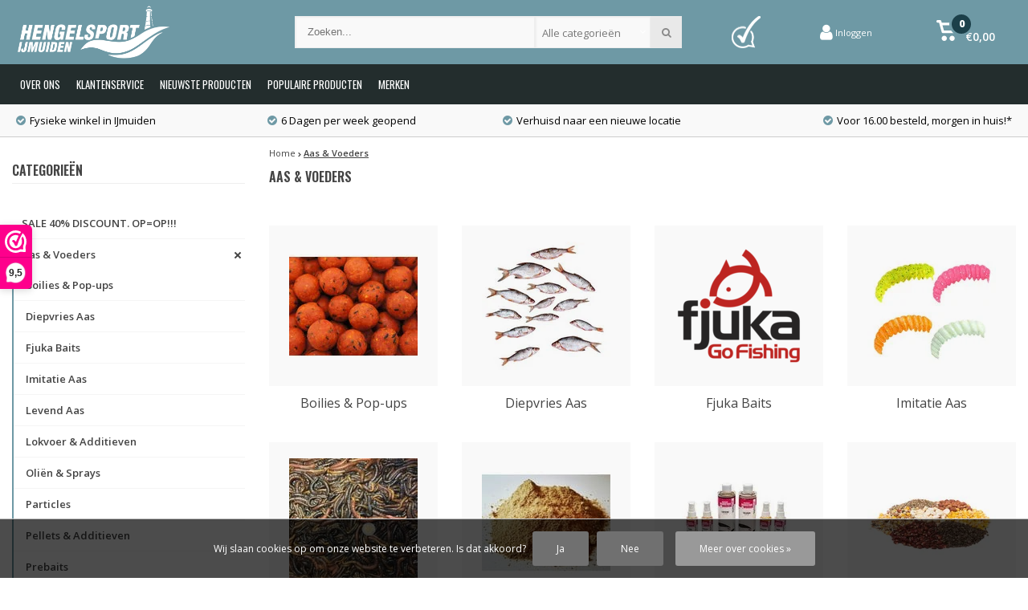

--- FILE ---
content_type: text/html;charset=utf-8
request_url: https://www.hengelsportijmuiden.nl/aas-voeders/
body_size: 17753
content:
<!DOCTYPE html>
<html lang="nl"><head><meta charset="utf-8"/><!-- [START] 'blocks/head.rain' --><!--

  (c) 2008-2025 Lightspeed Netherlands B.V.
  http://www.lightspeedhq.com
  Generated: 27-11-2025 @ 17:24:11

--><link rel="canonical" href="https://www.hengelsportijmuiden.nl/aas-voeders/"/><link rel="alternate" href="https://www.hengelsportijmuiden.nl/index.rss" type="application/rss+xml" title="Nieuwe producten"/><link href="https://cdn.webshopapp.com/assets/cookielaw.css?2025-02-20" rel="stylesheet" type="text/css"/><meta name="robots" content="noodp,noydir"/><meta property="og:url" content="https://www.hengelsportijmuiden.nl/aas-voeders/?source=facebook"/><meta property="og:site_name" content="Hengelsport IJmuiden"/><meta property="og:title" content="Aas &amp; Voeders"/><meta property="og:description" content="Hengelsport IJmuiden is dé winkel voor hengelsporters in IJmuiden. Aan het roer staat Ronald Engelhart die met meer dan 30 jaar ervaring geen onbekende in de h"/><!--[if lt IE 9]><script src="https://cdn.webshopapp.com/assets/html5shiv.js?2025-02-20"></script><![endif]--><!-- [END] 'blocks/head.rain' --><meta http-equiv="X-UA-Compatible" content="IE=edge" /><title>Aas &amp; Voeders - Hengelsport IJmuiden</title><meta name="description" content="Hengelsport IJmuiden is dé winkel voor hengelsporters in IJmuiden. Aan het roer staat Ronald Engelhart die met meer dan 30 jaar ervaring geen onbekende in de h"><meta name="keywords" content="Aas, &amp;, Voeders, Vissen in IJmuiden, Hengelsport IJmuiden, Ronald Engelhart, Vis vangen in IJmuiden, Vissen in Noord-Holland, hengelsport Nederland, Vers vis aas kopen, vers aas kopen, hengelsport, hengel kopen, aas kopen, kunstaas kopen, strandhenge"><meta name="viewport" content="width=device-width, initial-scale=1, initial-scale=1, minimum-scale=1, maximum-scale=1, user-scalable=no"><meta name="author" content="Hengelsport IJmuiden"><link rel="shortcut icon" href="https://cdn.webshopapp.com/shops/262597/themes/107426/assets/favicon.ico?2025111415240120201218121711" type="image/x-icon" /><link href='//fonts.googleapis.com/css?family=Oswald:400,300,600,800' rel='stylesheet' type='text/css'><link href='//fonts.googleapis.com/css?family=Open%20Sans:400,300,600,800' rel='stylesheet' type='text/css'><link rel="stylesheet" href="https://cdn.webshopapp.com/shops/262597/themes/107426/assets/font-awesome-min.css?2025111415240120201218121711" /><link rel="stylesheet" href="https://cdn.webshopapp.com/shops/262597/themes/107426/assets/theme-department-functions-min.css?2025111415240120201218121711" /><link rel="stylesheet" href="//cdnjs.cloudflare.com/ajax/libs/select2/4.0.6-rc.0/css/select2.min.css" /><link rel="stylesheet" href="https://cdn.webshopapp.com/shops/262597/themes/107426/assets/theme-department-min.css?1?2025111415240120201218121711" /><link rel="stylesheet" href="https://cdn.webshopapp.com/shops/262597/themes/107426/assets/responsive.css?1?2025111415240120201218121711" /><link rel="stylesheet" href="https://cdn.webshopapp.com/shops/262597/themes/107426/assets/settings.css?1?2025111415240120201218121711" /><script src="https://cdn.webshopapp.com/shops/262597/themes/107426/assets/jquery-1-11-0-min.js?2025111415240120201218121711"></script><script src="https://cdn.webshopapp.com/assets/gui.js?2025-02-20" ></script><script src="https://cdn.webshopapp.com/assets/gui-responsive-2-0.js?2025-02-20"></script><script>
    window.lazySizesConfig = window.lazySizesConfig || {};
    window.lazySizesConfig.lazyClass = 'lazy';
    //add support for background images:
    document.addEventListener('lazybeforeunveil', function(e){
        var bg = e.target.getAttribute('data-bg');
        if(bg){
            e.target.style.backgroundImage = 'url(' + bg + ')';
        }
    });
  </script><script type="application/ld+json">
  {
    "@context": "https://schema.org/",
    "@type": "Organization",
    "url": "https://www.hengelsportijmuiden.nl/",
    "name": "Hengelsport IJmuiden",
    "legalName": "Hengelsport IJmuiden",
    "description": "Hengelsport IJmuiden is dé winkel voor hengelsporters in IJmuiden. Aan het roer staat Ronald Engelhart die met meer dan 30 jaar ervaring geen onbekende in de h",
    "logo": "https://cdn.webshopapp.com/shops/262597/themes/107426/assets/logo.png?20251008155903",
    "image": "https://cdn.webshopapp.com/shops/262597/themes/107426/assets/banner1.png?2025111415240120201218121711",
    "contactPoint": {
      "@type": "ContactPoint",
      "contactType": "customer support",
      "telephone": "+31 (0) 255 820 400"
    },
    "address": {
      "@type": "PostalAddress",
      "streetAddress": "Lange Nieuwstraat 437",
      "addressLocality": "",
      "addressRegion": "",
      "postalCode": "1971 GD IJmuiden",
      "addressCountry": "Nederland"
    }
  }
</script></head><body><div id="mobile-nav" class="at-top visible-mobile visible-tablet"><ul><li class="menu menuButton" data-open="m-nav"><i class="fa fa-align-justify"></i><span>Menu</span></li><li class="mobile-logo"><a href="https://www.hengelsportijmuiden.nl/" title="Hengelsport IJmuiden" ><img src="https://cdn.webshopapp.com/shops/262597/themes/107426/assets/mobile-logo.png?20251008155903" alt="Hengelsport IJmuiden" class="img-responsive" width="130" height="50"/></a></li><li class="settings menuButton" data-open="settings"><span class="wrap"><i class="fa fa-user"></i> + <i class="fa fa-info"></i><span>Meer</span></span></li><li class="search menuButton" data-open="search"><i class="fa fa-search"></i><span>Zoeken</span></li><li class="cart menuButton" data-open="cart"><span class="icon-wrap"><svg height="22px" id="cart_svg" style="enable-background:new 0 0 16 16;" version="1.1" viewBox="0 0 16 16" xml:space="preserve" xmlns="http://www.w3.org/2000/svg" xmlns:xlink="http://www.w3.org/1999/xlink"><path d="M6,12c-1.104,0-2,0.896-2,2s0.896,2,2,2s2-0.896,2-2S7.104,12,6,12z M12,12c-1.104,0-2,0.896-2,2s0.896,2,2,2s2-0.896,2-2  S13.104,12,12,12z M15,2H4.07L3.8,1C3.594,0.102,3.031,0,2.766,0H1C0.448,0,0,0.448,0,1s0.448,1,1,1h1l2,7.203  C4.188,9.797,4.633,10,5,10h8c0.414,0,0.781-0.211,1-0.781L15.715,4C15.867,3.516,16,3.25,16,3C16,2.336,15.43,2,15,2z M12.295,8  H5.742L4.631,4h8.979L12.295,8z"/></svg><span class="cartitems"><b>0</b></span></span><span>Winkelwagen</span></li></ul></div><div class="mobile-menu at-top visible-mobile visible-tablet"><div class="mobile-section top-section open"><div class="section-content"><span class="close-menu" data-slide="close"><i class="fa fa-times"></i></span><div class="settings"><div class="section-heading"><a href="#0"><span class="title text-center" title="Meer">Meer</span></a></div><ul class="nav"><li class="acc-login has-children"><a href="https://www.hengelsportijmuiden.nl/account/" title="Mijn account">Inloggen/Registreren
                  <span class="menu-icon" data-slide="forward"><i class="fa fa-chevron-right"></i></span></a><div class="mobile-section"><div class="section-heading"><a href="https://www.hengelsportijmuiden.nl/account/" title="https://www.hengelsportijmuiden.nl/My account/"><span class="title">Inloggen/Registreren</span></a></div><div class="section-content"><ul class="nav"><li class="go-back"><a href="#" data-slide="back"><i class="fa fa-chevron-left"></i>Terug</a></li><li><div class="loggin"><div class="custom-title"><span>Inloggen</span></div><form action="https://www.hengelsportijmuiden.nl/account/loginPost/" method="post" id="form_login_1104868320"><input name="key" value="8b4356665954dbdbe20dfbbf0c0c392d" type="hidden"><input name="type" value="login" type="hidden"><input name="email" placeholder="E-mail" type="text"><input name="password" placeholder="Wachtwoord" type="password"><a href="#" onclick="$('#form_login_1104868320').submit();" title="Inloggen" class="btn btn-custom-3">Inloggen</a><a href="https://www.hengelsportijmuiden.nl/account/password/" class="gui-button-link" title="Wachtwoord vergeten?">Wachtwoord vergeten?</a></form></div><div class="register"><div class="custom-title"><span>Registreren</span></div><p>Door het creëren van een klant-account, worden uw gegevens automatisch toegevoegd aan elke bestelling in het bestelformulier.</p><ul class="usp-list"><li class="usp"><span class="icon fa fa-check color-green"></span><span class="usp-text">Al je orders en retouren op één plek</span></li><li class="usp"><span class="icon fa fa-check color-green"></span><span class="usp-text">Het bestelproces gaat nog sneller</span></li><li class="usp"><span class="icon fa fa-check color-green"></span><span class="usp-text">Je winkelwagen is altijd en overal opgeslagen</span></li></ul><a class="btn btn-custom-3" href="https://www.hengelsportijmuiden.nl/account/register/">Registreren</a></div></li></ul></div></div></li><li class="has-children c-s-i"><a href="https://www.hengelsportijmuiden.nl/service/" title="Klantenservice">Klantenservice
                  <span class="menu-icon" data-slide="forward"><i class="fa fa-chevron-right"></i></span></a><div class="mobile-section "><div class="section-heading"><a href="https://www.hengelsportijmuiden.nl/" title=""><span class="title with-img">Klantenservice<span class="mobile-status  closed"></span><span class="theme-link if-opened"><span class="till">
                             Onze klantenservice is<span class="status"> gesloten</span></span></span></span><img src="https://cdn.webshopapp.com/assets/blank.gif?2025-02-20" data-src="https://cdn.webshopapp.com/shops/262597/themes/107426/v/498012/assets/customer-service-image.png?20210216231031" alt="Klantenservice" class="lazy img-responsive"/></a></div><div class="section-content"><ul class="nav cust-service"><li class="go-back"><a href="#" data-slide="back"><i class="fa fa-chevron-left"></i>Terug</a></li><li class="usp title">Klantenservice<span class="status closed"></span></li><li class="usp phone-number"><a href="tel:+31 (0) 255 820 400"><span class="icon fa fa-phone"></span><span class="usp-text">+31 (0) 255 820 400<span class="usp-sub-text">Direct antwoord</span></span></a></li><li class="usp email"><a href="https://www.hengelsportijmuiden.nl/service/#contact"><span class="icon fa fa-envelope"></span><span class="usp-text">E-mail</span></a></li><li><a href="https://www.hengelsportijmuiden.nl/service/contact/" title="Contact">Contact</a></li><li><a href="https://www.hengelsportijmuiden.nl/service/klachten/" title="Klachtenregeling">Klachtenregeling</a></li><li><a href="https://www.hengelsportijmuiden.nl/service/" title="Klantenservice">Veelgestelde vragen</a></li><li><a href="https://www.hengelsportijmuiden.nl/service/shipping-returns/" title="Verzenden &amp; retourneren">Verzenden &amp; retourneren</a></li><li><a href="https://www.hengelsportijmuiden.nl/service/general-terms-conditions/" title="Algemene voorwaarden">Algemene voorwaarden</a></li><li><a href="https://www.hengelsportijmuiden.nl/service/disclaimer/" title="Disclaimer">Disclaimer</a></li><li><a href="https://www.hengelsportijmuiden.nl/service/privacy-policy/" title="Privacy Policy">Privacy Policy</a></li><li><a href="https://www.hengelsportijmuiden.nl/sitemap/" title="Sitemap">Sitemap</a></li></ul></div></div></li><li><a href="https://www.hengelsportijmuiden.nl/service/about/" title="Over ons">Over ons</a></li></ul></div><div class="cart" id="m-cart"><div class="section-heading"><a href="https://www.hengelsportijmuiden.nl/cart/"><span class="title text-center" title="Winkelwagen">Winkelwagen</span></a></div><div class="dropdown-cart-menu"><div class="pleasewait"><svg width="100px"  height="100px"  xmlns="http://www.w3.org/2000/svg" viewBox="0 0 100 100" preserveAspectRatio="xMidYMid" class="lds-rolling"><circle cx="50" cy="50" fill="none" stroke="#6e99a5" stroke-width="10" r="35" stroke-dasharray="164.93361431346415 56.97787143782138"><animateTransform attributeName="transform" type="rotate" calcMode="linear" values="0 50 50;360 50 50" keyTimes="0;1" dur="1s" begin="0s" repeatCount="indefinite"></animateTransform></circle></svg></div><div class="list-wrap"><ul class="dropdown-cart-product-list "><li class="item no-products clearfix"><svg version="1.1" class="empty-cart" xmlns="http://www.w3.org/2000/svg" xmlns:xlink="http://www.w3.org/1999/xlink" x="0px" y="0px" viewBox="-297 389 16 16" style="enable-background:new -297 389 16 16;" xml:space="preserve"><style type="text/css">	.st0{fill:#eee;}	.st1{fill:#eee;stroke:#eeeeee;stroke-miterlimit:1;}</style><path d="M-291,401c-1.1,0-2,0.9-2,2s0.9,2,2,2s2-0.9,2-2S-289.9,401-291,401z M-285,401c-1.1,0-2,0.9-2,2s0.9,2,2,2s2-0.9,2-2	S-283.9,401-285,401z M-292.9,391l-0.3-1c-0.2-0.9-0.8-1-1-1h-1.8c-0.6,0-1,0.4-1,1s0.4,1,1,1h1l2,7.2c0.2,0.6,0.6,0.8,1,0.8h8	c0.4,0,0.8-0.2,1-0.8l1.7-5.2c0.2-0.5,0.3-0.8,0.3-1c0-0.7-0.6-1-1-1H-292.9 -283.4,393l-1.3,4h-6.6l-1.1-4 M-292.4,393h9"/><line class="st0" x1="-289.3" y1="393.3" x2="-286.1" y2="396.5"/><line class="st1" x1="-291.7" y1="393.8" x2="-285.1" y2="396.3"/></svg>
  U heeft geen artikelen in uw winkelwagen...</li></ul></div><div class="t-wrap"></div></div></div><div class="wishlist"><div class="section-heading"><a href="#0"><span class="title text-center" title="Verlanglijst">Verlanglijst</span></a></div><div class="account-col"><ul class="nav"><li><div class="loggin"><div class="custom-title"><span>Inloggen</span></div><form action="https://www.hengelsportijmuiden.nl/account/loginPost/" method="post" id="form_login_1107719102"><input name="key" value="8b4356665954dbdbe20dfbbf0c0c392d" type="hidden"><input name="type" value="login" type="hidden"><input name="email" placeholder="E-mail" type="text"><input name="password" placeholder="Wachtwoord" type="password"><a href="#" onclick="$('#form_login_1107719102').submit();" title="Inloggen" class="btn btn-custom-3">Inloggen</a><a href="https://www.hengelsportijmuiden.nl/account/password/" class="gui-button-link" title="Wachtwoord vergeten?">Wachtwoord vergeten?</a></form></div><div class="register"><div class="custom-title"><span>Registreren</span></div><p>Door het creëren van een klant-account, worden uw gegevens automatisch toegevoegd aan elke bestelling in het bestelformulier.</p><ul class="usp-list"><li class="usp"><span class="icon fa fa-check color-green"></span><span class="usp-text">Al je orders en retouren op één plek</span></li><li class="usp"><span class="icon fa fa-check color-green"></span><span class="usp-text">Het bestelproces gaat nog sneller</span></li><li class="usp"><span class="icon fa fa-check color-green"></span><span class="usp-text">Je winkelwagen is altijd en overal opgeslagen</span></li></ul><a class="btn btn-custom-3" href="https://www.hengelsportijmuiden.nl/account/register/">Registreren</a></div></li></ul></div></div><div class="search"><div class="pleasewait"><svg width="100px"  height="100px"  xmlns="http://www.w3.org/2000/svg" viewBox="0 0 100 100" preserveAspectRatio="xMidYMid" class="lds-rolling"><circle cx="50" cy="50" fill="none" stroke="#6e99a5" stroke-width="10" r="35" stroke-dasharray="164.93361431346415 56.97787143782138"><animateTransform attributeName="transform" type="rotate" calcMode="linear" values="0 50 50;360 50 50" keyTimes="0;1" dur="1s" begin="0s" repeatCount="indefinite"></animateTransform></circle></svg></div><div class="section-heading"><a href="#0"><span class="title text-center" title="Zoeken">Zoeken</span></a></div><div class="search-col"><div class="searchfrom-wrap"><form action="https://www.hengelsportijmuiden.nl/search/" method="get" class="navbar-form navbar-search"><span class="btn btn-default icon-search"><i class="fa fa-search"></i></span><div class="clearable-input"><input type="text" name="q" class="search-query" autocomplete="off" placeholder="Zoeken..." value="" /><span class="clear-search fa fa-times-circle" data-clear-input></span></div><select class="searchform-select"><option value="https://www.hengelsportijmuiden.nl/search/" selected>Alle categorieën</option><option value="https://www.hengelsportijmuiden.nl/sale-40-discount-opop/">SALE 40% DISCOUNT. OP=OP!!!</option><option value="https://www.hengelsportijmuiden.nl/aas-voeders/">Aas &amp; Voeders</option><option value="https://www.hengelsportijmuiden.nl/fiiish/">Fiiish</option><option value="https://www.hengelsportijmuiden.nl/hengels/">Hengels</option><option value="https://www.hengelsportijmuiden.nl/kunstaas/">Kunstaas</option><option value="https://www.hengelsportijmuiden.nl/lijnen/">Lijnen</option><option value="https://www.hengelsportijmuiden.nl/molens-reels/">Molens &amp; Reels</option><option value="https://www.hengelsportijmuiden.nl/noorwegen/">Noorwegen</option><option value="https://www.hengelsportijmuiden.nl/op-de-lijn/">Op de Lijn</option><option value="https://www.hengelsportijmuiden.nl/outdoor-utility/">Outdoor &amp; Utility</option><option value="https://www.hengelsportijmuiden.nl/scotty/">Scotty</option></select></form></div><div class="autocomplete dropdown-menu"><div class="col col-100 t-100 m-100"><span class="search-suggestion">producten</span><div class="products products-livesearch clearfix"></div></div><div class="more clearfix"><a class="item-add-btn btn btn-custom-2 btn-block livesearch" href="#">Bekijk alle resultaten <span>(0)</span></a></div><div class="notfound">Geen producten gevonden...</div></div><div class="mobile-search-more clearfix"></div></div></div><div class="m-nav"><div class="section-heading"><a href="https://www.hengelsportijmuiden.nl/catalog/"><span class="title text-center" title="Categorieën">Categorieën</span></a></div><ul class="nav"><li ><a href="https://www.hengelsportijmuiden.nl/sale-40-discount-opop/" title="SALE 40% DISCOUNT. OP=OP!!!">SALE 40% DISCOUNT. OP=OP!!!
                           </a></li><li class="has-children"><a href="https://www.hengelsportijmuiden.nl/aas-voeders/" title="Aas &amp; Voeders">Aas &amp; Voeders
               <span class="menu-icon" data-slide="forward"><i class="fa fa-chevron-right"></i></span></a><div class="mobile-section open"><div class="section-heading"><a href="https://www.hengelsportijmuiden.nl/aas-voeders/" title="Aas &amp; Voeders"><span class="title with-img">Aas &amp; Voeders<span class="theme-link">Bekijk alles <i class="fa fa-chevron-right"></i></span></span></a></div><div class="section-content"><ul class="nav"><li class="go-back"><a href="#" data-slide="back"><i class="fa fa-chevron-left"></i>Terug</a></li><li ><a href="https://www.hengelsportijmuiden.nl/aas-voeders/boilies-pop-ups/" title="Boilies &amp; Pop-ups">Boilies &amp; Pop-ups
                                               </a></li><li ><a href="https://www.hengelsportijmuiden.nl/aas-voeders/diepvries-aas/" title="Diepvries Aas">Diepvries Aas
                                               </a></li><li ><a href="https://www.hengelsportijmuiden.nl/aas-voeders/fjuka-baits/" title="Fjuka Baits">Fjuka Baits
                                               </a></li><li ><a href="https://www.hengelsportijmuiden.nl/aas-voeders/imitatie-aas/" title="Imitatie Aas">Imitatie Aas
                                               </a></li><li ><a href="https://www.hengelsportijmuiden.nl/aas-voeders/levend-aas/" title="Levend Aas">Levend Aas
                                               </a></li><li ><a href="https://www.hengelsportijmuiden.nl/aas-voeders/lokvoer-additieven/" title="Lokvoer &amp; Additieven">Lokvoer &amp; Additieven
                                               </a></li><li ><a href="https://www.hengelsportijmuiden.nl/aas-voeders/olien-sprays/" title="Oliën &amp; Sprays">Oliën &amp; Sprays
                                               </a></li><li ><a href="https://www.hengelsportijmuiden.nl/aas-voeders/particles/" title="Particles">Particles
                                               </a></li><li ><a href="https://www.hengelsportijmuiden.nl/aas-voeders/pellets-additieven/" title="Pellets &amp; Additieven">Pellets &amp; Additieven
                                               </a></li><li ><a href="https://www.hengelsportijmuiden.nl/aas-voeders/prebaits/" title="Prebaits">Prebaits
                                               </a></li></ul></div></div></li><li class="has-children"><a href="https://www.hengelsportijmuiden.nl/fiiish/" title="Fiiish">Fiiish
               <span class="menu-icon" data-slide="forward"><i class="fa fa-chevron-right"></i></span></a><div class="mobile-section "><div class="section-heading"><a href="https://www.hengelsportijmuiden.nl/fiiish/" title="Fiiish"><span class="title with-img">Fiiish<span class="theme-link">Bekijk alles <i class="fa fa-chevron-right"></i></span></span><img src="https://cdn.webshopapp.com/assets/blank.gif?2025-02-20"  alt="Fiiish" data-src="https://cdn.webshopapp.com/shops/262597/files/376940215/image.jpg" class="lazy img-responsive"/></a></div><div class="section-content"><ul class="nav"><li class="go-back"><a href="#" data-slide="back"><i class="fa fa-chevron-left"></i>Terug</a></li><li ><a href="https://www.hengelsportijmuiden.nl/fiiish/accessoires/" title="Accessoires">Accessoires
                                               </a></li><li ><a href="https://www.hengelsportijmuiden.nl/fiiish/biotop-stick/" title="Biotop Stick">Biotop Stick
                                               </a></li><li ><a href="https://www.hengelsportijmuiden.nl/fiiish/black-eel/" title="Black Eel">Black Eel
                                               </a></li><li ><a href="https://www.hengelsportijmuiden.nl/fiiish/black-minnow/" title="Black Minnow">Black Minnow
                                               </a></li><li ><a href="https://www.hengelsportijmuiden.nl/fiiish/crazy-sand-eel/" title="Crazy Sand Eel">Crazy Sand Eel
                                               </a></li><li ><a href="https://www.hengelsportijmuiden.nl/fiiish/hypno-cast/" title="Hypno Cast">Hypno Cast
                                               </a></li><li ><a href="https://www.hengelsportijmuiden.nl/fiiish/perfect-link/" title="Perfect Link">Perfect Link
                                               </a></li><li ><a href="https://www.hengelsportijmuiden.nl/fiiish/power-tail-freshwater/" title="Power Tail Freshwater">Power Tail Freshwater
                                               </a></li><li ><a href="https://www.hengelsportijmuiden.nl/fiiish/power-tail-saltwater/" title="Power Tail Saltwater">Power Tail Saltwater
                                               </a></li><li ><a href="https://www.hengelsportijmuiden.nl/fiiish/the-glue/" title="The Glue">The Glue
                                               </a></li></ul></div></div></li><li class="has-children"><a href="https://www.hengelsportijmuiden.nl/hengels/" title="Hengels">Hengels
               <span class="menu-icon" data-slide="forward"><i class="fa fa-chevron-right"></i></span></a><div class="mobile-section "><div class="section-heading"><a href="https://www.hengelsportijmuiden.nl/hengels/" title="Hengels"><span class="title with-img">Hengels<span class="theme-link">Bekijk alles <i class="fa fa-chevron-right"></i></span></span></a></div><div class="section-content"><ul class="nav"><li class="go-back"><a href="#" data-slide="back"><i class="fa fa-chevron-left"></i>Terug</a></li><li ><a href="https://www.hengelsportijmuiden.nl/hengels/feeder-matchhengels/" title="Feeder &amp; Matchhengels">Feeder &amp; Matchhengels
                                               </a></li><li ><a href="https://www.hengelsportijmuiden.nl/hengels/karperhengels/" title="Karperhengels">Karperhengels
                                               </a></li><li ><a href="https://www.hengelsportijmuiden.nl/hengels/strandhengels/" title="Strandhengels">Strandhengels
                                               </a></li></ul></div></div></li><li class="has-children"><a href="https://www.hengelsportijmuiden.nl/kunstaas/" title="Kunstaas">Kunstaas
               <span class="menu-icon" data-slide="forward"><i class="fa fa-chevron-right"></i></span></a><div class="mobile-section "><div class="section-heading"><a href="https://www.hengelsportijmuiden.nl/kunstaas/" title="Kunstaas"><span class="title with-img">Kunstaas<span class="theme-link">Bekijk alles <i class="fa fa-chevron-right"></i></span></span></a></div><div class="section-content"><ul class="nav"><li class="go-back"><a href="#" data-slide="back"><i class="fa fa-chevron-left"></i>Terug</a></li><li ><a href="https://www.hengelsportijmuiden.nl/kunstaas/hardbaits/" title="Hardbaits">Hardbaits
                                               </a></li><li ><a href="https://www.hengelsportijmuiden.nl/kunstaas/pilkers/" title="Pilkers">Pilkers
                                               </a></li><li ><a href="https://www.hengelsportijmuiden.nl/kunstaas/softbaits/" title="Softbaits">Softbaits
                                               </a></li><li ><a href="https://www.hengelsportijmuiden.nl/kunstaas/spinners-spinnerbaits/" title="Spinners &amp; Spinnerbaits">Spinners &amp; Spinnerbaits
                                               </a></li></ul></div></div></li><li class="has-children"><a href="https://www.hengelsportijmuiden.nl/lijnen/" title="Lijnen">Lijnen
               <span class="menu-icon" data-slide="forward"><i class="fa fa-chevron-right"></i></span></a><div class="mobile-section "><div class="section-heading"><a href="https://www.hengelsportijmuiden.nl/lijnen/" title="Lijnen"><span class="title with-img">Lijnen<span class="theme-link">Bekijk alles <i class="fa fa-chevron-right"></i></span></span></a></div><div class="section-content"><ul class="nav"><li class="go-back"><a href="#" data-slide="back"><i class="fa fa-chevron-left"></i>Terug</a></li><li ><a href="https://www.hengelsportijmuiden.nl/lijnen/fluorocarbon/" title="Fluorocarbon">Fluorocarbon
                                               </a></li><li ><a href="https://www.hengelsportijmuiden.nl/lijnen/gevlochten-lijnen/" title="Gevlochten Lijnen">Gevlochten Lijnen
                                               </a></li><li ><a href="https://www.hengelsportijmuiden.nl/lijnen/karperlijnen/" title="Karperlijnen">Karperlijnen
                                               </a></li><li ><a href="https://www.hengelsportijmuiden.nl/lijnen/nylon-lijnen/" title="Nylon Lijnen">Nylon Lijnen
                                               </a></li><li ><a href="https://www.hengelsportijmuiden.nl/lijnen/stalen-gecoate-lijnen/" title="Stalen &amp; Gecoate Lijnen">Stalen &amp; Gecoate Lijnen
                                               </a></li><li ><a href="https://www.hengelsportijmuiden.nl/lijnen/tapered-leaders-gewone-leaders/" title="Tapered Leaders &amp; Gewone Leaders">Tapered Leaders &amp; Gewone Leaders
                                               </a></li></ul></div></div></li><li class="has-children"><a href="https://www.hengelsportijmuiden.nl/molens-reels/" title="Molens &amp; Reels">Molens &amp; Reels
               <span class="menu-icon" data-slide="forward"><i class="fa fa-chevron-right"></i></span></a><div class="mobile-section "><div class="section-heading"><a href="https://www.hengelsportijmuiden.nl/molens-reels/" title="Molens &amp; Reels"><span class="title with-img">Molens &amp; Reels<span class="theme-link">Bekijk alles <i class="fa fa-chevron-right"></i></span></span></a></div><div class="section-content"><ul class="nav"><li class="go-back"><a href="#" data-slide="back"><i class="fa fa-chevron-left"></i>Terug</a></li><li ><a href="https://www.hengelsportijmuiden.nl/molens-reels/feeder-match-molens/" title="Feeder &amp; Match Molens">Feeder &amp; Match Molens
                                               </a></li><li ><a href="https://www.hengelsportijmuiden.nl/molens-reels/karpermolens-baitrunners/" title="Karpermolens &amp; Baitrunners">Karpermolens &amp; Baitrunners
                                               </a></li><li ><a href="https://www.hengelsportijmuiden.nl/molens-reels/spinmolens/" title="Spinmolens">Spinmolens
                                               </a></li><li ><a href="https://www.hengelsportijmuiden.nl/molens-reels/zeemolens/" title="Zeemolens">Zeemolens
                                               </a></li></ul></div></div></li><li class="has-children"><a href="https://www.hengelsportijmuiden.nl/noorwegen/" title="Noorwegen">Noorwegen
               <span class="menu-icon" data-slide="forward"><i class="fa fa-chevron-right"></i></span></a><div class="mobile-section "><div class="section-heading"><a href="https://www.hengelsportijmuiden.nl/noorwegen/" title="Noorwegen"><span class="title with-img">Noorwegen<span class="theme-link">Bekijk alles <i class="fa fa-chevron-right"></i></span></span></a></div><div class="section-content"><ul class="nav"><li class="go-back"><a href="#" data-slide="back"><i class="fa fa-chevron-left"></i>Terug</a></li><li ><a href="https://www.hengelsportijmuiden.nl/noorwegen/lijnen/" title="Lijnen">Lijnen
                                               </a></li></ul></div></div></li><li class="has-children"><a href="https://www.hengelsportijmuiden.nl/op-de-lijn/" title="Op de Lijn">Op de Lijn
               <span class="menu-icon" data-slide="forward"><i class="fa fa-chevron-right"></i></span></a><div class="mobile-section "><div class="section-heading"><a href="https://www.hengelsportijmuiden.nl/op-de-lijn/" title="Op de Lijn"><span class="title with-img">Op de Lijn<span class="theme-link">Bekijk alles <i class="fa fa-chevron-right"></i></span></span></a></div><div class="section-content"><ul class="nav"><li class="go-back"><a href="#" data-slide="back"><i class="fa fa-chevron-left"></i>Terug</a></li><li ><a href="https://www.hengelsportijmuiden.nl/op-de-lijn/afhouders/" title="Afhouders">Afhouders
                                               </a></li><li ><a href="https://www.hengelsportijmuiden.nl/op-de-lijn/clips-links/" title="Clips &amp; Links">Clips &amp; Links
                                               </a></li><li ><a href="https://www.hengelsportijmuiden.nl/op-de-lijn/diversen/" title="Diversen">Diversen
                                               </a></li><li ><a href="https://www.hengelsportijmuiden.nl/op-de-lijn/dobbers-tuigen/" title="Dobbers &amp; Tuigen">Dobbers &amp; Tuigen
                                               </a></li><li ><a href="https://www.hengelsportijmuiden.nl/op-de-lijn/elastiek-shock-gum/" title="Elastiek &amp; Shock Gum">Elastiek &amp; Shock Gum
                                               </a></li><li ><a href="https://www.hengelsportijmuiden.nl/op-de-lijn/forel-diversen/" title="Forel Diversen">Forel Diversen
                                               </a></li><li ><a href="https://www.hengelsportijmuiden.nl/op-de-lijn/haken-dreggen/" title="Haken &amp; Dreggen">Haken &amp; Dreggen
                                               </a></li><li ><a href="https://www.hengelsportijmuiden.nl/op-de-lijn/jigkoppen-dropshotlood/" title="Jigkoppen &amp; Dropshotlood">Jigkoppen &amp; Dropshotlood
                                               </a></li><li ><a href="https://www.hengelsportijmuiden.nl/op-de-lijn/karper-diversen/" title="Karper Diversen">Karper Diversen
                                               </a></li><li ><a href="https://www.hengelsportijmuiden.nl/op-de-lijn/karperlood-rigs/" title="Karperlood &amp; Rigs">Karperlood &amp; Rigs
                                               </a></li><li ><a href="https://www.hengelsportijmuiden.nl/op-de-lijn/knijp-peillood/" title="Knijp &amp; Peillood">Knijp &amp; Peillood
                                               </a></li><li ><a href="https://www.hengelsportijmuiden.nl/op-de-lijn/kralen-drijvers/" title="Kralen &amp; Drijvers">Kralen &amp; Drijvers
                                               </a></li><li ><a href="https://www.hengelsportijmuiden.nl/op-de-lijn/leaders-stingers/" title="Leaders &amp; Stingers">Leaders &amp; Stingers
                                               </a></li><li ><a href="https://www.hengelsportijmuiden.nl/op-de-lijn/loodlifters-impact-shields/" title="Loodlifters &amp; Impact Shields">Loodlifters &amp; Impact Shields
                                               </a></li><li ><a href="https://www.hengelsportijmuiden.nl/op-de-lijn/lood-loodvervangers/" title="Lood &amp; Loodvervangers">Lood &amp; Loodvervangers
                                               </a></li><li ><a href="https://www.hengelsportijmuiden.nl/op-de-lijn/paternosters/" title="Paternosters">Paternosters
                                               </a></li><li ><a href="https://www.hengelsportijmuiden.nl/op-de-lijn/pva-baitwrap/" title="Pva &amp; Baitwrap">Pva &amp; Baitwrap
                                               </a></li><li ><a href="https://www.hengelsportijmuiden.nl/op-de-lijn/sleeves/" title="Sleeves">Sleeves
                                               </a></li><li ><a href="https://www.hengelsportijmuiden.nl/op-de-lijn/spinblaadjes-ratels/" title="Spinblaadjes &amp; Ratels">Spinblaadjes &amp; Ratels
                                               </a></li><li ><a href="https://www.hengelsportijmuiden.nl/op-de-lijn/splitringen/" title="Splitringen">Splitringen
                                               </a></li><li ><a href="https://www.hengelsportijmuiden.nl/op-de-lijn/stuitjes-toprubbers/" title="Stuitjes &amp; Toprubbers">Stuitjes &amp; Toprubbers
                                               </a></li><li ><a href="https://www.hengelsportijmuiden.nl/op-de-lijn/tubes-krimpkous/" title="Tubes &amp; Krimpkous">Tubes &amp; Krimpkous
                                               </a></li><li ><a href="https://www.hengelsportijmuiden.nl/op-de-lijn/voerkorven-mallen/" title="Voerkorven &amp; Mallen">Voerkorven &amp; Mallen
                                               </a></li><li ><a href="https://www.hengelsportijmuiden.nl/op-de-lijn/wartels/" title="Wartels">Wartels
                                               </a></li><li ><a href="https://www.hengelsportijmuiden.nl/op-de-lijn/wartel-schuiflood/" title="Wartel &amp; Schuiflood">Wartel &amp; Schuiflood
                                               </a></li><li ><a href="https://www.hengelsportijmuiden.nl/op-de-lijn/witvis-diversen/" title="Witvis Diversen">Witvis Diversen
                                               </a></li><li ><a href="https://www.hengelsportijmuiden.nl/op-de-lijn/zeelood/" title="Zeelood">Zeelood
                                               </a></li></ul></div></div></li><li class="has-children"><a href="https://www.hengelsportijmuiden.nl/outdoor-utility/" title="Outdoor &amp; Utility">Outdoor &amp; Utility
               <span class="menu-icon" data-slide="forward"><i class="fa fa-chevron-right"></i></span></a><div class="mobile-section "><div class="section-heading"><a href="https://www.hengelsportijmuiden.nl/outdoor-utility/" title="Outdoor &amp; Utility"><span class="title with-img">Outdoor &amp; Utility<span class="theme-link">Bekijk alles <i class="fa fa-chevron-right"></i></span></span></a></div><div class="section-content"><ul class="nav"><li class="go-back"><a href="#" data-slide="back"><i class="fa fa-chevron-left"></i>Terug</a></li><li ><a href="https://www.hengelsportijmuiden.nl/outdoor-utility/aasbakjes-emmers/" title="Aasbakjes &amp; Emmers">Aasbakjes &amp; Emmers
                                               </a></li><li ><a href="https://www.hengelsportijmuiden.nl/outdoor-utility/aasnaalden-bindelastiek/" title="Aasnaalden &amp; Bindelastiek">Aasnaalden &amp; Bindelastiek
                                               </a></li><li ><a href="https://www.hengelsportijmuiden.nl/outdoor-utility/beetmelders-verklikkers/" title="Beetmelders &amp; Verklikkers">Beetmelders &amp; Verklikkers
                                               </a></li><li ><a href="https://www.hengelsportijmuiden.nl/outdoor-utility/belly-boats-kanos/" title="Belly Boats &amp; Kano&#039;s">Belly Boats &amp; Kano&#039;s
                                               </a></li><li ><a href="https://www.hengelsportijmuiden.nl/outdoor-utility/bescherming-gemak/" title="Bescherming &amp; Gemak">Bescherming &amp; Gemak
                                               </a></li><li ><a href="https://www.hengelsportijmuiden.nl/outdoor-utility/boilienaalden-boren/" title="Boilienaalden &amp; Boren">Boilienaalden &amp; Boren
                                               </a></li><li ><a href="https://www.hengelsportijmuiden.nl/outdoor-utility/brillen-petten-mutsen/" title="Brillen - Petten - Mutsen">Brillen - Petten - Mutsen
                                               </a></li><li ><a href="https://www.hengelsportijmuiden.nl/outdoor-utility/diversen/" title="Diversen">Diversen
                                               </a></li><li ><a href="https://www.hengelsportijmuiden.nl/outdoor-utility/hengelbouw/" title="Hengelbouw">Hengelbouw
                                               </a></li><li ><a href="https://www.hengelsportijmuiden.nl/outdoor-utility/handschoenen-onthaak-warmte-werpvingers/" title="Handschoenen / Onthaak - Warmte - Werpvingers">Handschoenen / Onthaak - Warmte - Werpvingers
                                               </a></li><li ><a href="https://www.hengelsportijmuiden.nl/outdoor-utility/hengelsteunen-rod-pods/" title="Hengelsteunen &amp; Rod Pods">Hengelsteunen &amp; Rod Pods
                                               </a></li><li ><a href="https://www.hengelsportijmuiden.nl/outdoor-utility/kleding-schoeisel/" title="Kleding &amp; Schoeisel">Kleding &amp; Schoeisel
                                               </a></li><li ><a href="https://www.hengelsportijmuiden.nl/outdoor-utility/koelboxen-tassen/" title="Koelboxen &amp; Tassen">Koelboxen &amp; Tassen
                                               </a></li><li ><a href="https://www.hengelsportijmuiden.nl/outdoor-utility/lijm-reparatie-onderhoud/" title="Lijm - Reparatie - Onderhoud">Lijm - Reparatie - Onderhoud
                                               </a></li><li ><a href="https://www.hengelsportijmuiden.nl/outdoor-utility/messen-scharen/" title="Messen &amp; Scharen">Messen &amp; Scharen
                                               </a></li><li ><a href="https://www.hengelsportijmuiden.nl/outdoor-utility/molen-spoelentasjes/" title="Molen &amp; Spoelentasjes">Molen &amp; Spoelentasjes
                                               </a></li><li ><a href="https://www.hengelsportijmuiden.nl/outdoor-utility/onderlijnhouders-mappen/" title="Onderlijnhouders &amp; Mappen">Onderlijnhouders &amp; Mappen
                                               </a></li><li ><a href="https://www.hengelsportijmuiden.nl/outdoor-utility/onthaakmatten-bewaarzakken/" title="Onthaakmatten &amp; Bewaarzakken">Onthaakmatten &amp; Bewaarzakken
                                               </a></li><li ><a href="https://www.hengelsportijmuiden.nl/outdoor-utility/onthaak-utility-tangen/" title="Onthaak &amp; Utility Tangen">Onthaak &amp; Utility Tangen
                                               </a></li><li ><a href="https://www.hengelsportijmuiden.nl/outdoor-utility/paraplus-tenten/" title="Paraplu&#039;s &amp; Tenten">Paraplu&#039;s &amp; Tenten
                                               </a></li><li ><a href="https://www.hengelsportijmuiden.nl/outdoor-utility/schepnetstelen-gaffen/" title="Schepnetstelen &amp; Gaffen">Schepnetstelen &amp; Gaffen
                                               </a></li><li ><a href="https://www.hengelsportijmuiden.nl/outdoor-utility/schep-leefnetten/" title="Schep &amp; Leefnetten">Schep &amp; Leefnetten
                                               </a></li><li ><a href="https://www.hengelsportijmuiden.nl/outdoor-utility/stoelen-stretchers/" title="Stoelen &amp; Stretchers">Stoelen &amp; Stretchers
                                               </a></li><li ><a href="https://www.hengelsportijmuiden.nl/outdoor-utility/tassen-foudralen/" title="Tassen &amp; Foudralen">Tassen &amp; Foudralen
                                               </a></li><li ><a href="https://www.hengelsportijmuiden.nl/outdoor-utility/topelastiek-toebehoren-vaste-hengels/" title="Topelastiek &amp; Toebehoren Vaste Hengels">Topelastiek &amp; Toebehoren Vaste Hengels
                                               </a></li><li ><a href="https://www.hengelsportijmuiden.nl/outdoor-utility/trolleys-plateaus/" title="Trolley&#039;s &amp; Plateau&#039;s">Trolley&#039;s &amp; Plateau&#039;s
                                               </a></li><li ><a href="https://www.hengelsportijmuiden.nl/outdoor-utility/verlichting-verwarming-elektriciteit/" title="Verlichting - Verwarming &amp; Elektriciteit">Verlichting - Verwarming &amp; Elektriciteit
                                               </a></li><li ><a href="https://www.hengelsportijmuiden.nl/outdoor-utility/viskoffers-opbergdozen/" title="Viskoffers &amp; Opbergdozen">Viskoffers &amp; Opbergdozen
                                               </a></li><li ><a href="https://www.hengelsportijmuiden.nl/outdoor-utility/voermixers-emmers/" title="Voermixers &amp; Emmers">Voermixers &amp; Emmers
                                               </a></li><li ><a href="https://www.hengelsportijmuiden.nl/outdoor-utility/waadbroeken-lieslaarzen/" title="Waadbroeken &amp; Lieslaarzen">Waadbroeken &amp; Lieslaarzen
                                               </a></li><li ><a href="https://www.hengelsportijmuiden.nl/outdoor-utility/weegschalen-opmeten/" title="Weegschalen &amp; Opmeten">Weegschalen &amp; Opmeten
                                               </a></li><li ><a href="https://www.hengelsportijmuiden.nl/outdoor-utility/werppijpen-katapulten/" title="Werppijpen &amp; Katapulten">Werppijpen &amp; Katapulten
                                               </a></li></ul></div></div></li><li ><a href="https://www.hengelsportijmuiden.nl/scotty/" title="Scotty">Scotty
                           </a></li></ul><div class="section-heading"><a href="#0"><span class="title text-center" title="Categorieën">Home</span></a></div><div class="section-content"><ul class="nav"><li><a href="https://www.hengelsportijmuiden.nl/collection/?sort=newest" title="Nieuwste producten">Nieuwste producten</a></li><li><a href="https://www.hengelsportijmuiden.nl/collection/?sort=popular" title="Populaire producten">Populaire producten</a></li><li class="has-children language"><a href="https://www.hengelsportijmuiden.nl/brands/" title="Merken">Merken
                  <span class="menu-icon" data-slide="forward"><i class="fa fa-chevron-right"></i></span></a><div class="mobile-section"><div class="section-heading"><a href="https://www.hengelsportijmuiden.nl/Brands/" title="https://www.hengelsportijmuiden.nl/brands/"><span class="title">Merken</span><span class="theme-link">Bekijk alles <i class="fa fa-chevron-right"></i></span></a></div><div class="section-content"><ul class="nav"><li class="go-back"><a href="#" data-slide="back"><i class="fa fa-chevron-left"></i>Terug</a></li><li><a href="https://www.hengelsportijmuiden.nl/brands/albatros/" title="ALBATROS">ALBATROS</a></li><li><a href="https://www.hengelsportijmuiden.nl/brands/cresta/" title="CRESTA">CRESTA</a></li><li><a href="https://www.hengelsportijmuiden.nl/brands/fiiish-next-level-fishing/" title="FIIISH">FIIISH</a></li><li><a href="https://www.hengelsportijmuiden.nl/brands/gamakatsu/" title="GAMAKATSU">GAMAKATSU</a></li><li><a href="https://www.hengelsportijmuiden.nl/brands/pb/" title="PB">PB</a></li><li><a href="https://www.hengelsportijmuiden.nl/brands/pole-position/" title="POLE POSITION">POLE POSITION</a></li><li><a href="https://www.hengelsportijmuiden.nl/brands/savage-gear/" title="SAVAGE GEAR">SAVAGE GEAR</a></li><li><a href="https://www.hengelsportijmuiden.nl/brands/spro/" title="SPRO">SPRO</a></li><li><a href="https://www.hengelsportijmuiden.nl/brands/strategy/" title="STRATEGY">STRATEGY</a></li><li><a href="https://www.hengelsportijmuiden.nl/brands/tronixpro/" title="TRONIXPRO">TRONIXPRO</a></li><li><a href="https://www.hengelsportijmuiden.nl/brands/" title="Merken">Toon alle merken</a></li></ul></div></div></li></ul></div></div></div></div></div><div class="menu--overlay"></div><div class="main-container mobile-nav-top"><div class="sticky-wrapper hidden-mobile hidden-tablet"><div id="header" class="style1 js-sticky hidden-mobile  "><div class="container"><div class="header-inner-wrap"><div id="logo"><a href="https://www.hengelsportijmuiden.nl/" title="Hengelsport IJmuiden" ><img src="https://cdn.webshopapp.com/shops/262597/themes/107426/assets/logo.png?20251008155903" alt="Hengelsport IJmuiden" class="img-responsive" width="240" height="80"/></a><div class="sticky-cats dropdown hidden-mobile"><a class="dropdown-toggle" id="sticky-cats-dropdown" data-toggle="dropdown" aria-haspopup="true" aria-expanded="false"><span><i class="fa fa-align-left"></i></span><span>Kies een categorie</span></a><div class="sticky-cats-wrap homepage-sidemenu cats dropdown-menu dropdown-menu-right" aria-labelledby="sticky-cats-dropdown"><ul class="sideMenu no-last-border"><li class="item" data-id="13174222"><a href="https://www.hengelsportijmuiden.nl/sale-40-discount-opop/" title="SALE 40% DISCOUNT. OP=OP!!!">SALE 40% DISCOUNT. OP=OP!!! </a></li><li class="item sub" data-id="8275085"><a href="https://www.hengelsportijmuiden.nl/aas-voeders/" title="Aas &amp; Voeders">Aas &amp; Voeders <i class="icon custom fa fa-chevron-right"></i></a><div class="dropdown-menu mega-menu  mega-menu-container menu_style2"><div class="section-heading"><a href="https://www.hengelsportijmuiden.nl/aas-voeders/" title="Aas &amp; Voeders"><span class="title with-img">Aas &amp; Voeders<span class="theme-link">Bekijk alles <i class="fa fa-chevron-right"></i></span></span></a></div><div class="menu-head hidden-desktop"><a href="https://www.hengelsportijmuiden.nl/aas-voeders/"><span class="title" title="Aas &amp; Voeders">Aas &amp; Voeders</span><span class="all">Bekijk alles <i class="fa fa-chevron-right"></i></span></a><span class="close-menu" data-slide="close"><i class="fa fa-times"></i></span></div><ul class=""><li><span class="mega-menu-title"><a href="https://www.hengelsportijmuiden.nl/aas-voeders/boilies-pop-ups/" title="Boilies &amp; Pop-ups">Boilies &amp; Pop-ups</a></span></li><li><span class="mega-menu-title"><a href="https://www.hengelsportijmuiden.nl/aas-voeders/diepvries-aas/" title="Diepvries Aas">Diepvries Aas</a></span></li><li><span class="mega-menu-title"><a href="https://www.hengelsportijmuiden.nl/aas-voeders/fjuka-baits/" title="Fjuka Baits">Fjuka Baits</a></span></li><li><span class="mega-menu-title"><a href="https://www.hengelsportijmuiden.nl/aas-voeders/imitatie-aas/" title="Imitatie Aas">Imitatie Aas</a></span></li><li><span class="mega-menu-title"><a href="https://www.hengelsportijmuiden.nl/aas-voeders/levend-aas/" title="Levend Aas">Levend Aas</a></span></li><li><span class="mega-menu-title"><a href="https://www.hengelsportijmuiden.nl/aas-voeders/lokvoer-additieven/" title="Lokvoer &amp; Additieven">Lokvoer &amp; Additieven</a></span></li><li><span class="mega-menu-title"><a href="https://www.hengelsportijmuiden.nl/aas-voeders/olien-sprays/" title="Oliën &amp; Sprays">Oliën &amp; Sprays</a></span></li><li><span class="mega-menu-title"><a href="https://www.hengelsportijmuiden.nl/aas-voeders/particles/" title="Particles">Particles</a></span></li><li><span class="mega-menu-title"><a href="https://www.hengelsportijmuiden.nl/aas-voeders/pellets-additieven/" title="Pellets &amp; Additieven">Pellets &amp; Additieven</a></span></li><li><span class="mega-menu-title"><a href="https://www.hengelsportijmuiden.nl/aas-voeders/prebaits/" title="Prebaits">Prebaits</a></span></li></ul></div></li><li class="item sub" data-id="11008125"><a href="https://www.hengelsportijmuiden.nl/fiiish/" title="Fiiish">Fiiish <i class="icon custom fa fa-chevron-right"></i></a><div class="dropdown-menu mega-menu  mega-menu-container menu_style2"><div class="section-heading"><a href="https://www.hengelsportijmuiden.nl/fiiish/" title="Fiiish"><span class="title with-img">Fiiish<span class="theme-link">Bekijk alles <i class="fa fa-chevron-right"></i></span></span><img src="https://cdn.webshopapp.com/assets/blank.gif?2025-02-20" alt="Fiiish" data-src="https://cdn.webshopapp.com/shops/262597/files/376940215/image.jpg" class="lazy img-responsive"></a></div><div class="menu-head hidden-desktop"><a href="https://www.hengelsportijmuiden.nl/fiiish/"><span class="title" title="Fiiish">Fiiish</span><span class="all">Bekijk alles <i class="fa fa-chevron-right"></i></span></a><span class="close-menu" data-slide="close"><i class="fa fa-times"></i></span></div><ul class=""><li><span class="mega-menu-title"><a href="https://www.hengelsportijmuiden.nl/fiiish/accessoires/" title="Accessoires">Accessoires</a></span></li><li><span class="mega-menu-title"><a href="https://www.hengelsportijmuiden.nl/fiiish/biotop-stick/" title="Biotop Stick">Biotop Stick</a></span></li><li><span class="mega-menu-title"><a href="https://www.hengelsportijmuiden.nl/fiiish/black-eel/" title="Black Eel">Black Eel</a></span></li><li><span class="mega-menu-title"><a href="https://www.hengelsportijmuiden.nl/fiiish/black-minnow/" title="Black Minnow">Black Minnow</a></span></li><li><span class="mega-menu-title"><a href="https://www.hengelsportijmuiden.nl/fiiish/crazy-sand-eel/" title="Crazy Sand Eel">Crazy Sand Eel</a></span></li><li><span class="mega-menu-title"><a href="https://www.hengelsportijmuiden.nl/fiiish/hypno-cast/" title="Hypno Cast">Hypno Cast</a></span></li><li><span class="mega-menu-title"><a href="https://www.hengelsportijmuiden.nl/fiiish/perfect-link/" title="Perfect Link">Perfect Link</a></span></li><li><span class="mega-menu-title"><a href="https://www.hengelsportijmuiden.nl/fiiish/power-tail-freshwater/" title="Power Tail Freshwater">Power Tail Freshwater</a></span></li><li><span class="mega-menu-title"><a href="https://www.hengelsportijmuiden.nl/fiiish/power-tail-saltwater/" title="Power Tail Saltwater">Power Tail Saltwater</a></span></li><li><span class="mega-menu-title"><a href="https://www.hengelsportijmuiden.nl/fiiish/the-glue/" title="The Glue">The Glue</a></span></li></ul></div></li><li class="item sub" data-id="8275088"><a href="https://www.hengelsportijmuiden.nl/hengels/" title="Hengels">Hengels <i class="icon custom fa fa-chevron-right"></i></a><div class="dropdown-menu mega-menu  mega-menu-container menu_style2"><div class="section-heading"><a href="https://www.hengelsportijmuiden.nl/hengels/" title="Hengels"><span class="title with-img">Hengels<span class="theme-link">Bekijk alles <i class="fa fa-chevron-right"></i></span></span></a></div><div class="menu-head hidden-desktop"><a href="https://www.hengelsportijmuiden.nl/hengels/"><span class="title" title="Hengels">Hengels</span><span class="all">Bekijk alles <i class="fa fa-chevron-right"></i></span></a><span class="close-menu" data-slide="close"><i class="fa fa-times"></i></span></div><ul class=""><li><span class="mega-menu-title"><a href="https://www.hengelsportijmuiden.nl/hengels/feeder-matchhengels/" title="Feeder &amp; Matchhengels">Feeder &amp; Matchhengels</a></span></li><li><span class="mega-menu-title"><a href="https://www.hengelsportijmuiden.nl/hengels/karperhengels/" title="Karperhengels">Karperhengels</a></span></li><li><span class="mega-menu-title"><a href="https://www.hengelsportijmuiden.nl/hengels/strandhengels/" title="Strandhengels">Strandhengels</a></span></li></ul></div></li><li class="item sub" data-id="8275091"><a href="https://www.hengelsportijmuiden.nl/kunstaas/" title="Kunstaas">Kunstaas <i class="icon custom fa fa-chevron-right"></i></a><div class="dropdown-menu mega-menu  mega-menu-container menu_style2"><div class="section-heading"><a href="https://www.hengelsportijmuiden.nl/kunstaas/" title="Kunstaas"><span class="title with-img">Kunstaas<span class="theme-link">Bekijk alles <i class="fa fa-chevron-right"></i></span></span></a></div><div class="menu-head hidden-desktop"><a href="https://www.hengelsportijmuiden.nl/kunstaas/"><span class="title" title="Kunstaas">Kunstaas</span><span class="all">Bekijk alles <i class="fa fa-chevron-right"></i></span></a><span class="close-menu" data-slide="close"><i class="fa fa-times"></i></span></div><ul class=""><li><span class="mega-menu-title"><a href="https://www.hengelsportijmuiden.nl/kunstaas/hardbaits/" title="Hardbaits">Hardbaits</a></span></li><li><span class="mega-menu-title"><a href="https://www.hengelsportijmuiden.nl/kunstaas/pilkers/" title="Pilkers">Pilkers</a></span></li><li><span class="mega-menu-title"><a href="https://www.hengelsportijmuiden.nl/kunstaas/softbaits/" title="Softbaits">Softbaits</a></span></li><li><span class="mega-menu-title"><a href="https://www.hengelsportijmuiden.nl/kunstaas/spinners-spinnerbaits/" title="Spinners &amp; Spinnerbaits">Spinners &amp; Spinnerbaits</a></span></li></ul></div></li><li class="item sub" data-id="8275097"><a href="https://www.hengelsportijmuiden.nl/lijnen/" title="Lijnen">Lijnen <i class="icon custom fa fa-chevron-right"></i></a><div class="dropdown-menu mega-menu  mega-menu-container menu_style2"><div class="section-heading"><a href="https://www.hengelsportijmuiden.nl/lijnen/" title="Lijnen"><span class="title with-img">Lijnen<span class="theme-link">Bekijk alles <i class="fa fa-chevron-right"></i></span></span></a></div><div class="menu-head hidden-desktop"><a href="https://www.hengelsportijmuiden.nl/lijnen/"><span class="title" title="Lijnen">Lijnen</span><span class="all">Bekijk alles <i class="fa fa-chevron-right"></i></span></a><span class="close-menu" data-slide="close"><i class="fa fa-times"></i></span></div><ul class=""><li><span class="mega-menu-title"><a href="https://www.hengelsportijmuiden.nl/lijnen/fluorocarbon/" title="Fluorocarbon">Fluorocarbon</a></span></li><li><span class="mega-menu-title"><a href="https://www.hengelsportijmuiden.nl/lijnen/gevlochten-lijnen/" title="Gevlochten Lijnen">Gevlochten Lijnen</a></span></li><li><span class="mega-menu-title"><a href="https://www.hengelsportijmuiden.nl/lijnen/karperlijnen/" title="Karperlijnen">Karperlijnen</a></span></li><li><span class="mega-menu-title"><a href="https://www.hengelsportijmuiden.nl/lijnen/nylon-lijnen/" title="Nylon Lijnen">Nylon Lijnen</a></span></li><li><span class="mega-menu-title"><a href="https://www.hengelsportijmuiden.nl/lijnen/stalen-gecoate-lijnen/" title="Stalen &amp; Gecoate Lijnen">Stalen &amp; Gecoate Lijnen</a></span></li><li><span class="mega-menu-title"><a href="https://www.hengelsportijmuiden.nl/lijnen/tapered-leaders-gewone-leaders/" title="Tapered Leaders &amp; Gewone Leaders">Tapered Leaders &amp; Gewone Leaders</a></span></li></ul></div></li><li class="item sub" data-id="8275100"><a href="https://www.hengelsportijmuiden.nl/molens-reels/" title="Molens &amp; Reels">Molens &amp; Reels <i class="icon custom fa fa-chevron-right"></i></a><div class="dropdown-menu mega-menu  mega-menu-container menu_style2"><div class="section-heading"><a href="https://www.hengelsportijmuiden.nl/molens-reels/" title="Molens &amp; Reels"><span class="title with-img">Molens &amp; Reels<span class="theme-link">Bekijk alles <i class="fa fa-chevron-right"></i></span></span></a></div><div class="menu-head hidden-desktop"><a href="https://www.hengelsportijmuiden.nl/molens-reels/"><span class="title" title="Molens &amp; Reels">Molens &amp; Reels</span><span class="all">Bekijk alles <i class="fa fa-chevron-right"></i></span></a><span class="close-menu" data-slide="close"><i class="fa fa-times"></i></span></div><ul class=""><li><span class="mega-menu-title"><a href="https://www.hengelsportijmuiden.nl/molens-reels/feeder-match-molens/" title="Feeder &amp; Match Molens">Feeder &amp; Match Molens</a></span></li><li><span class="mega-menu-title"><a href="https://www.hengelsportijmuiden.nl/molens-reels/karpermolens-baitrunners/" title="Karpermolens &amp; Baitrunners">Karpermolens &amp; Baitrunners</a></span></li><li><span class="mega-menu-title"><a href="https://www.hengelsportijmuiden.nl/molens-reels/spinmolens/" title="Spinmolens">Spinmolens</a></span></li><li><span class="mega-menu-title"><a href="https://www.hengelsportijmuiden.nl/molens-reels/zeemolens/" title="Zeemolens">Zeemolens</a></span></li></ul></div></li><li class="item sub" data-id="9675365"><a href="https://www.hengelsportijmuiden.nl/noorwegen/" title="Noorwegen">Noorwegen <i class="icon custom fa fa-chevron-right"></i></a><div class="dropdown-menu mega-menu  mega-menu-container menu_style2"><div class="section-heading"><a href="https://www.hengelsportijmuiden.nl/noorwegen/" title="Noorwegen"><span class="title with-img">Noorwegen<span class="theme-link">Bekijk alles <i class="fa fa-chevron-right"></i></span></span></a></div><div class="menu-head hidden-desktop"><a href="https://www.hengelsportijmuiden.nl/noorwegen/"><span class="title" title="Noorwegen">Noorwegen</span><span class="all">Bekijk alles <i class="fa fa-chevron-right"></i></span></a><span class="close-menu" data-slide="close"><i class="fa fa-times"></i></span></div><ul class=""><li><span class="mega-menu-title"><a href="https://www.hengelsportijmuiden.nl/noorwegen/lijnen/" title="Lijnen">Lijnen</a></span></li></ul></div></li><li class="item sub" data-id="8275103"><a href="https://www.hengelsportijmuiden.nl/op-de-lijn/" title="Op de Lijn">Op de Lijn <i class="icon custom fa fa-chevron-right"></i></a><div class="dropdown-menu mega-menu  mega-menu-container menu_style2"><div class="section-heading"><a href="https://www.hengelsportijmuiden.nl/op-de-lijn/" title="Op de Lijn"><span class="title with-img">Op de Lijn<span class="theme-link">Bekijk alles <i class="fa fa-chevron-right"></i></span></span></a></div><div class="menu-head hidden-desktop"><a href="https://www.hengelsportijmuiden.nl/op-de-lijn/"><span class="title" title="Op de Lijn">Op de Lijn</span><span class="all">Bekijk alles <i class="fa fa-chevron-right"></i></span></a><span class="close-menu" data-slide="close"><i class="fa fa-times"></i></span></div><ul class=""><li><span class="mega-menu-title"><a href="https://www.hengelsportijmuiden.nl/op-de-lijn/afhouders/" title="Afhouders">Afhouders</a></span></li><li><span class="mega-menu-title"><a href="https://www.hengelsportijmuiden.nl/op-de-lijn/clips-links/" title="Clips &amp; Links">Clips &amp; Links</a></span></li><li><span class="mega-menu-title"><a href="https://www.hengelsportijmuiden.nl/op-de-lijn/diversen/" title="Diversen">Diversen</a></span></li><li><span class="mega-menu-title"><a href="https://www.hengelsportijmuiden.nl/op-de-lijn/dobbers-tuigen/" title="Dobbers &amp; Tuigen">Dobbers &amp; Tuigen</a></span></li><li><span class="mega-menu-title"><a href="https://www.hengelsportijmuiden.nl/op-de-lijn/elastiek-shock-gum/" title="Elastiek &amp; Shock Gum">Elastiek &amp; Shock Gum</a></span></li><li><span class="mega-menu-title"><a href="https://www.hengelsportijmuiden.nl/op-de-lijn/forel-diversen/" title="Forel Diversen">Forel Diversen</a></span></li><li><span class="mega-menu-title"><a href="https://www.hengelsportijmuiden.nl/op-de-lijn/haken-dreggen/" title="Haken &amp; Dreggen">Haken &amp; Dreggen</a></span></li><li><span class="mega-menu-title"><a href="https://www.hengelsportijmuiden.nl/op-de-lijn/jigkoppen-dropshotlood/" title="Jigkoppen &amp; Dropshotlood">Jigkoppen &amp; Dropshotlood</a></span></li><li><span class="mega-menu-title"><a href="https://www.hengelsportijmuiden.nl/op-de-lijn/karper-diversen/" title="Karper Diversen">Karper Diversen</a></span></li><li><span class="mega-menu-title"><a href="https://www.hengelsportijmuiden.nl/op-de-lijn/karperlood-rigs/" title="Karperlood &amp; Rigs">Karperlood &amp; Rigs</a></span></li><li><span class="mega-menu-title"><a href="https://www.hengelsportijmuiden.nl/op-de-lijn/knijp-peillood/" title="Knijp &amp; Peillood">Knijp &amp; Peillood</a></span></li><li><span class="mega-menu-title"><a href="https://www.hengelsportijmuiden.nl/op-de-lijn/kralen-drijvers/" title="Kralen &amp; Drijvers">Kralen &amp; Drijvers</a></span></li><li><span class="mega-menu-title"><a href="https://www.hengelsportijmuiden.nl/op-de-lijn/leaders-stingers/" title="Leaders &amp; Stingers">Leaders &amp; Stingers</a></span></li><li><span class="mega-menu-title"><a href="https://www.hengelsportijmuiden.nl/op-de-lijn/loodlifters-impact-shields/" title="Loodlifters &amp; Impact Shields">Loodlifters &amp; Impact Shields</a></span></li><li><span class="mega-menu-title"><a href="https://www.hengelsportijmuiden.nl/op-de-lijn/lood-loodvervangers/" title="Lood &amp; Loodvervangers">Lood &amp; Loodvervangers</a></span></li><li><span class="mega-menu-title"><a href="https://www.hengelsportijmuiden.nl/op-de-lijn/paternosters/" title="Paternosters">Paternosters</a></span></li><li><span class="mega-menu-title"><a href="https://www.hengelsportijmuiden.nl/op-de-lijn/pva-baitwrap/" title="Pva &amp; Baitwrap">Pva &amp; Baitwrap</a></span></li><li><span class="mega-menu-title"><a href="https://www.hengelsportijmuiden.nl/op-de-lijn/sleeves/" title="Sleeves">Sleeves</a></span></li><li><span class="mega-menu-title"><a href="https://www.hengelsportijmuiden.nl/op-de-lijn/spinblaadjes-ratels/" title="Spinblaadjes &amp; Ratels">Spinblaadjes &amp; Ratels</a></span></li><li><span class="mega-menu-title"><a href="https://www.hengelsportijmuiden.nl/op-de-lijn/splitringen/" title="Splitringen">Splitringen</a></span></li><li><span class="mega-menu-title"><a href="https://www.hengelsportijmuiden.nl/op-de-lijn/stuitjes-toprubbers/" title="Stuitjes &amp; Toprubbers">Stuitjes &amp; Toprubbers</a></span></li><li><span class="mega-menu-title"><a href="https://www.hengelsportijmuiden.nl/op-de-lijn/tubes-krimpkous/" title="Tubes &amp; Krimpkous">Tubes &amp; Krimpkous</a></span></li><li><span class="mega-menu-title"><a href="https://www.hengelsportijmuiden.nl/op-de-lijn/voerkorven-mallen/" title="Voerkorven &amp; Mallen">Voerkorven &amp; Mallen</a></span></li><li><span class="mega-menu-title"><a href="https://www.hengelsportijmuiden.nl/op-de-lijn/wartels/" title="Wartels">Wartels</a></span></li><li><span class="mega-menu-title"><a href="https://www.hengelsportijmuiden.nl/op-de-lijn/wartel-schuiflood/" title="Wartel &amp; Schuiflood">Wartel &amp; Schuiflood</a></span></li><li><span class="mega-menu-title"><a href="https://www.hengelsportijmuiden.nl/op-de-lijn/witvis-diversen/" title="Witvis Diversen">Witvis Diversen</a></span></li><li><span class="mega-menu-title"><a href="https://www.hengelsportijmuiden.nl/op-de-lijn/zeelood/" title="Zeelood">Zeelood</a></span></li></ul></div></li><li class="item sub" data-id="8275106"><a href="https://www.hengelsportijmuiden.nl/outdoor-utility/" title="Outdoor &amp; Utility">Outdoor &amp; Utility <i class="icon custom fa fa-chevron-right"></i></a><div class="dropdown-menu mega-menu  mega-menu-container menu_style2"><div class="section-heading"><a href="https://www.hengelsportijmuiden.nl/outdoor-utility/" title="Outdoor &amp; Utility"><span class="title with-img">Outdoor &amp; Utility<span class="theme-link">Bekijk alles <i class="fa fa-chevron-right"></i></span></span></a></div><div class="menu-head hidden-desktop"><a href="https://www.hengelsportijmuiden.nl/outdoor-utility/"><span class="title" title="Outdoor &amp; Utility">Outdoor &amp; Utility</span><span class="all">Bekijk alles <i class="fa fa-chevron-right"></i></span></a><span class="close-menu" data-slide="close"><i class="fa fa-times"></i></span></div><ul class=""><li><span class="mega-menu-title"><a href="https://www.hengelsportijmuiden.nl/outdoor-utility/aasbakjes-emmers/" title="Aasbakjes &amp; Emmers">Aasbakjes &amp; Emmers</a></span></li><li><span class="mega-menu-title"><a href="https://www.hengelsportijmuiden.nl/outdoor-utility/aasnaalden-bindelastiek/" title="Aasnaalden &amp; Bindelastiek">Aasnaalden &amp; Bindelastiek</a></span></li><li><span class="mega-menu-title"><a href="https://www.hengelsportijmuiden.nl/outdoor-utility/beetmelders-verklikkers/" title="Beetmelders &amp; Verklikkers">Beetmelders &amp; Verklikkers</a></span></li><li><span class="mega-menu-title"><a href="https://www.hengelsportijmuiden.nl/outdoor-utility/belly-boats-kanos/" title="Belly Boats &amp; Kano&#039;s">Belly Boats &amp; Kano&#039;s</a></span></li><li><span class="mega-menu-title"><a href="https://www.hengelsportijmuiden.nl/outdoor-utility/bescherming-gemak/" title="Bescherming &amp; Gemak">Bescherming &amp; Gemak</a></span></li><li><span class="mega-menu-title"><a href="https://www.hengelsportijmuiden.nl/outdoor-utility/boilienaalden-boren/" title="Boilienaalden &amp; Boren">Boilienaalden &amp; Boren</a></span></li><li><span class="mega-menu-title"><a href="https://www.hengelsportijmuiden.nl/outdoor-utility/brillen-petten-mutsen/" title="Brillen - Petten - Mutsen">Brillen - Petten - Mutsen</a></span></li><li><span class="mega-menu-title"><a href="https://www.hengelsportijmuiden.nl/outdoor-utility/diversen/" title="Diversen">Diversen</a></span></li><li><span class="mega-menu-title"><a href="https://www.hengelsportijmuiden.nl/outdoor-utility/hengelbouw/" title="Hengelbouw">Hengelbouw</a></span></li><li><span class="mega-menu-title"><a href="https://www.hengelsportijmuiden.nl/outdoor-utility/handschoenen-onthaak-warmte-werpvingers/" title="Handschoenen / Onthaak - Warmte - Werpvingers">Handschoenen / Onthaak - Warmte - Werpvingers</a></span></li><li><span class="mega-menu-title"><a href="https://www.hengelsportijmuiden.nl/outdoor-utility/hengelsteunen-rod-pods/" title="Hengelsteunen &amp; Rod Pods">Hengelsteunen &amp; Rod Pods</a></span></li><li><span class="mega-menu-title"><a href="https://www.hengelsportijmuiden.nl/outdoor-utility/kleding-schoeisel/" title="Kleding &amp; Schoeisel">Kleding &amp; Schoeisel</a></span></li><li><span class="mega-menu-title"><a href="https://www.hengelsportijmuiden.nl/outdoor-utility/koelboxen-tassen/" title="Koelboxen &amp; Tassen">Koelboxen &amp; Tassen</a></span></li><li><span class="mega-menu-title"><a href="https://www.hengelsportijmuiden.nl/outdoor-utility/lijm-reparatie-onderhoud/" title="Lijm - Reparatie - Onderhoud">Lijm - Reparatie - Onderhoud</a></span></li><li><span class="mega-menu-title"><a href="https://www.hengelsportijmuiden.nl/outdoor-utility/messen-scharen/" title="Messen &amp; Scharen">Messen &amp; Scharen</a></span></li><li><span class="mega-menu-title"><a href="https://www.hengelsportijmuiden.nl/outdoor-utility/molen-spoelentasjes/" title="Molen &amp; Spoelentasjes">Molen &amp; Spoelentasjes</a></span></li><li><span class="mega-menu-title"><a href="https://www.hengelsportijmuiden.nl/outdoor-utility/onderlijnhouders-mappen/" title="Onderlijnhouders &amp; Mappen">Onderlijnhouders &amp; Mappen</a></span></li><li><span class="mega-menu-title"><a href="https://www.hengelsportijmuiden.nl/outdoor-utility/onthaakmatten-bewaarzakken/" title="Onthaakmatten &amp; Bewaarzakken">Onthaakmatten &amp; Bewaarzakken</a></span></li><li><span class="mega-menu-title"><a href="https://www.hengelsportijmuiden.nl/outdoor-utility/onthaak-utility-tangen/" title="Onthaak &amp; Utility Tangen">Onthaak &amp; Utility Tangen</a></span></li><li><span class="mega-menu-title"><a href="https://www.hengelsportijmuiden.nl/outdoor-utility/paraplus-tenten/" title="Paraplu&#039;s &amp; Tenten">Paraplu&#039;s &amp; Tenten</a></span></li><li><span class="mega-menu-title"><a href="https://www.hengelsportijmuiden.nl/outdoor-utility/schepnetstelen-gaffen/" title="Schepnetstelen &amp; Gaffen">Schepnetstelen &amp; Gaffen</a></span></li><li><span class="mega-menu-title"><a href="https://www.hengelsportijmuiden.nl/outdoor-utility/schep-leefnetten/" title="Schep &amp; Leefnetten">Schep &amp; Leefnetten</a></span></li><li><span class="mega-menu-title"><a href="https://www.hengelsportijmuiden.nl/outdoor-utility/stoelen-stretchers/" title="Stoelen &amp; Stretchers">Stoelen &amp; Stretchers</a></span></li><li><span class="mega-menu-title"><a href="https://www.hengelsportijmuiden.nl/outdoor-utility/tassen-foudralen/" title="Tassen &amp; Foudralen">Tassen &amp; Foudralen</a></span></li><li><span class="mega-menu-title"><a href="https://www.hengelsportijmuiden.nl/outdoor-utility/topelastiek-toebehoren-vaste-hengels/" title="Topelastiek &amp; Toebehoren Vaste Hengels">Topelastiek &amp; Toebehoren Vaste Hengels</a></span></li><li><span class="mega-menu-title"><a href="https://www.hengelsportijmuiden.nl/outdoor-utility/trolleys-plateaus/" title="Trolley&#039;s &amp; Plateau&#039;s">Trolley&#039;s &amp; Plateau&#039;s</a></span></li><li><span class="mega-menu-title"><a href="https://www.hengelsportijmuiden.nl/outdoor-utility/verlichting-verwarming-elektriciteit/" title="Verlichting - Verwarming &amp; Elektriciteit">Verlichting - Verwarming &amp; Elektriciteit</a></span></li><li><span class="mega-menu-title"><a href="https://www.hengelsportijmuiden.nl/outdoor-utility/viskoffers-opbergdozen/" title="Viskoffers &amp; Opbergdozen">Viskoffers &amp; Opbergdozen</a></span></li><li><span class="mega-menu-title"><a href="https://www.hengelsportijmuiden.nl/outdoor-utility/voermixers-emmers/" title="Voermixers &amp; Emmers">Voermixers &amp; Emmers</a></span></li><li><span class="mega-menu-title"><a href="https://www.hengelsportijmuiden.nl/outdoor-utility/waadbroeken-lieslaarzen/" title="Waadbroeken &amp; Lieslaarzen">Waadbroeken &amp; Lieslaarzen</a></span></li><li><span class="mega-menu-title"><a href="https://www.hengelsportijmuiden.nl/outdoor-utility/weegschalen-opmeten/" title="Weegschalen &amp; Opmeten">Weegschalen &amp; Opmeten</a></span></li><li><span class="mega-menu-title"><a href="https://www.hengelsportijmuiden.nl/outdoor-utility/werppijpen-katapulten/" title="Werppijpen &amp; Katapulten">Werppijpen &amp; Katapulten</a></span></li></ul></div></li><li class="item" data-id="11135783"><a href="https://www.hengelsportijmuiden.nl/scotty/" title="Scotty">Scotty </a></li><span class="dark"></span></ul></div></div></div><div class="search-col hidden-mobile hidden-tablet topbar-hidden"><div class="search-wrap"><div class="searchfrom-wrap"><form action="https://www.hengelsportijmuiden.nl/search/" method="get" class="navbar-form navbar-search"><span class="btn btn-default icon-search"><i class="fa fa-search"></i></span><div class="clearable-input"><input type="text" name="q" class="search-query" autocomplete="off" placeholder="Zoeken..." value="" /><span class="clear-search fa fa-times-circle" data-clear-input></span></div><select class="searchform-select"><option value="https://www.hengelsportijmuiden.nl/search/" selected>Alle categorieën</option><option value="https://www.hengelsportijmuiden.nl/sale-40-discount-opop/">SALE 40% DISCOUNT. OP=OP!!!</option><option value="https://www.hengelsportijmuiden.nl/aas-voeders/">Aas &amp; Voeders</option><option value="https://www.hengelsportijmuiden.nl/fiiish/">Fiiish</option><option value="https://www.hengelsportijmuiden.nl/hengels/">Hengels</option><option value="https://www.hengelsportijmuiden.nl/kunstaas/">Kunstaas</option><option value="https://www.hengelsportijmuiden.nl/lijnen/">Lijnen</option><option value="https://www.hengelsportijmuiden.nl/molens-reels/">Molens &amp; Reels</option><option value="https://www.hengelsportijmuiden.nl/noorwegen/">Noorwegen</option><option value="https://www.hengelsportijmuiden.nl/op-de-lijn/">Op de Lijn</option><option value="https://www.hengelsportijmuiden.nl/outdoor-utility/">Outdoor &amp; Utility</option><option value="https://www.hengelsportijmuiden.nl/scotty/">Scotty</option></select></form></div><div class="autocomplete dropdown-menu"><div class="col col-100 t-100 m-100"><span class="search-suggestion">producten</span><div class="products products-livesearch clearfix"></div></div><div class="more clearfix"><a class="item-add-btn btn btn-custom-2 btn-block livesearch" href="#">Bekijk alle resultaten <span>(0)</span></a></div><div class="notfound">Geen producten gevonden...</div></div></div></div><div class="hallmark with-acc hidden-mobile"><a href="https://www.webwinkelkeur.nl/leden/Hengelsport-IJmuiden_1205655.html" class="keurmerk" title="Keurmerk" target="_blank"><img src="https://cdn.webshopapp.com/shops/262597/themes/107426/assets/keurmerk.png?20251008155903" alt="Keurmerk" class="img-responsive" height="40"/></a></div><div class="login-acc hidden-mobile  hidden-tablet dropdown account "><a class="hidden-xs hidden-sm hidden-md dropdown-toggle" data-toggle="dropdown"><i class="fa fa-user"></i><span class="welcome">Inloggen</span></a><ul class="dropdown-menu keep-open dropdown-menu-right login"><li><div class="loggin"><div class="custom-title"><span>Inloggen</span></div><form action="https://www.hengelsportijmuiden.nl/account/loginPost/" method="post" id="form_login_633692153"><input name="key" value="8b4356665954dbdbe20dfbbf0c0c392d" type="hidden"><input name="type" value="login" type="hidden"><input name="email" placeholder="E-mail" type="text"><input name="password" placeholder="Wachtwoord" type="password"><a href="#" onclick="$('#form_login_633692153').submit();" title="Inloggen" class="btn btn-custom-3">Inloggen</a><a href="https://www.hengelsportijmuiden.nl/account/password/" class="gui-button-link" title="Wachtwoord vergeten?">Wachtwoord vergeten?</a></form></div><div class="register"><div class="custom-title"><span>Registreren</span></div><p>Door het creëren van een klant-account, worden uw gegevens automatisch toegevoegd aan elke bestelling in het bestelformulier.</p><ul class="usp-list"><li class="usp"><span class="icon fa fa-check color-green"></span><span class="usp-text">Al je orders en retouren op één plek</span></li><li class="usp"><span class="icon fa fa-check color-green"></span><span class="usp-text">Het bestelproces gaat nog sneller</span></li><li class="usp"><span class="icon fa fa-check color-green"></span><span class="usp-text">Je winkelwagen is altijd en overal opgeslagen</span></li></ul><a class="btn btn-custom-3" href="https://www.hengelsportijmuiden.nl/account/register/">Registreren</a></div></li></ul></div><div id="cart" class="hidden-mobile"><div class="dropdown-cart-menu-container"><div class="dropdown-cart" id="dropdownCart" data-toggle="dropdown" role="button" aria-haspopup="true" aria-expanded="false"><span class="icon-wrap"><svg height="16px" class="cart_svg" style="enable-background:new 0 0 16 16;" version="1.1" viewBox="0 0 16 16" xml:space="preserve" xmlns="http://www.w3.org/2000/svg" xmlns:xlink="http://www.w3.org/1999/xlink"><path d="M6,12c-1.104,0-2,0.896-2,2s0.896,2,2,2s2-0.896,2-2S7.104,12,6,12z M12,12c-1.104,0-2,0.896-2,2s0.896,2,2,2s2-0.896,2-2  S13.104,12,12,12z M15,2H4.07L3.8,1C3.594,0.102,3.031,0,2.766,0H1C0.448,0,0,0.448,0,1s0.448,1,1,1h1l2,7.203  C4.188,9.797,4.633,10,5,10h8c0.414,0,0.781-0.211,1-0.781L15.715,4C15.867,3.516,16,3.25,16,3C16,2.336,15.43,2,15,2z M12.295,8  H5.742L4.631,4h8.979L12.295,8z"/></svg><span class="cartitems"><b>0</b></span></span><span class="info"><span class="cartprice">€0,00</span></span></div><div class="dropdown-cart-menu pull-right clearfix dropdown-menu keep-open dropdown-menu-right" aria-labelledby="dropdownCart"><div class="pleasewait"><svg width="100px"  height="100px"  xmlns="http://www.w3.org/2000/svg" viewBox="0 0 100 100" preserveAspectRatio="xMidYMid" class="lds-rolling"><circle cx="50" cy="50" fill="none" stroke="#6e99a5" stroke-width="10" r="35" stroke-dasharray="164.93361431346415 56.97787143782138"><animateTransform attributeName="transform" type="rotate" calcMode="linear" values="0 50 50;360 50 50" keyTimes="0;1" dur="1s" begin="0s" repeatCount="indefinite"></animateTransform></circle></svg></div><div class="list-wrap"><ul class="dropdown-cart-product-list "><li class="item no-products clearfix"><svg version="1.1" class="empty-cart" xmlns="http://www.w3.org/2000/svg" xmlns:xlink="http://www.w3.org/1999/xlink" x="0px" y="0px" viewBox="-297 389 16 16" style="enable-background:new -297 389 16 16;" xml:space="preserve"><style type="text/css">	.st0{fill:#eee;}	.st1{fill:#eee;stroke:#eeeeee;stroke-miterlimit:1;}</style><path d="M-291,401c-1.1,0-2,0.9-2,2s0.9,2,2,2s2-0.9,2-2S-289.9,401-291,401z M-285,401c-1.1,0-2,0.9-2,2s0.9,2,2,2s2-0.9,2-2	S-283.9,401-285,401z M-292.9,391l-0.3-1c-0.2-0.9-0.8-1-1-1h-1.8c-0.6,0-1,0.4-1,1s0.4,1,1,1h1l2,7.2c0.2,0.6,0.6,0.8,1,0.8h8	c0.4,0,0.8-0.2,1-0.8l1.7-5.2c0.2-0.5,0.3-0.8,0.3-1c0-0.7-0.6-1-1-1H-292.9 -283.4,393l-1.3,4h-6.6l-1.1-4 M-292.4,393h9"/><line class="st0" x1="-289.3" y1="393.3" x2="-286.1" y2="396.5"/><line class="st1" x1="-291.7" y1="393.8" x2="-285.1" y2="396.3"/></svg>
  U heeft geen artikelen in uw winkelwagen...</li></ul></div><div class="t-wrap"></div></div></div></div></div></div></div></div><div id="nav" class="hidden-mobile  hidden-tablet" ><nav id="main-nav" class="container"><ul class="menu"><li><a href="https://www.hengelsportijmuiden.nl/service/about/" title="Over ons">Over ons</a></li><li class="dropdown-css"><a href="https://www.hengelsportijmuiden.nl/service/" title="Klantenservice">Klantenservice </a><ul class="dropdown-menu"><li><a href="https://www.hengelsportijmuiden.nl/service/contact/" title="Contact">Contact</a></li><li><a href="https://www.hengelsportijmuiden.nl/service/klachten/" title="Klachtenregeling">Klachtenregeling</a></li><li><a href="https://www.hengelsportijmuiden.nl/service/" title="Klantenservice">Klantenservice</a></li><li><a href="https://www.hengelsportijmuiden.nl/service/shipping-returns/" title="Verzenden &amp; retourneren">Verzenden &amp; retourneren</a></li><li><a href="https://www.hengelsportijmuiden.nl/service/general-terms-conditions/" title="Algemene voorwaarden">Algemene voorwaarden</a></li><li><a href="https://www.hengelsportijmuiden.nl/service/disclaimer/" title="Disclaimer">Disclaimer</a></li><li><a href="https://www.hengelsportijmuiden.nl/service/privacy-policy/" title="Privacy Policy">Privacy Policy</a></li><li><a href="https://www.hengelsportijmuiden.nl/sitemap/" title="Sitemap">Sitemap</a></li></ul></li><li><a href="https://www.hengelsportijmuiden.nl/collection/?sort=newest" title="Nieuwste producten">Nieuwste producten</a></li><li><a href="https://www.hengelsportijmuiden.nl/collection/?sort=popular" title="Populaire producten">Populaire producten</a></li><li class="dropdown-css"><a href="https://www.hengelsportijmuiden.nl/brands/" title="Merken">Merken </a><ul class="dropdown-menu"><li><a href="https://www.hengelsportijmuiden.nl/brands/albatros/" title="ALBATROS">ALBATROS</a></li><li><a href="https://www.hengelsportijmuiden.nl/brands/cresta/" title="CRESTA">CRESTA</a></li><li><a href="https://www.hengelsportijmuiden.nl/brands/fiiish-next-level-fishing/" title="FIIISH">FIIISH</a></li><li><a href="https://www.hengelsportijmuiden.nl/brands/gamakatsu/" title="GAMAKATSU">GAMAKATSU</a></li><li><a href="https://www.hengelsportijmuiden.nl/brands/pb/" title="PB">PB</a></li><li><a href="https://www.hengelsportijmuiden.nl/brands/pole-position/" title="POLE POSITION">POLE POSITION</a></li><li><a href="https://www.hengelsportijmuiden.nl/brands/savage-gear/" title="SAVAGE GEAR">SAVAGE GEAR</a></li><li><a href="https://www.hengelsportijmuiden.nl/brands/spro/" title="SPRO">SPRO</a></li><li><a href="https://www.hengelsportijmuiden.nl/brands/strategy/" title="STRATEGY">STRATEGY</a></li><li><a href="https://www.hengelsportijmuiden.nl/brands/tronixpro/" title="TRONIXPRO">TRONIXPRO</a></li><li><a href="https://www.hengelsportijmuiden.nl/brands/" title="Merken">Toon alle merken</a></li></ul></li></ul></nav></div><div id="usps"><div class="container"><div class="usps--header"><ul class="usp-list owl-carousel is-off"><li class="usp"><a href="https://www.hengelsportijmuiden.nl/service/contact/" title="Fysieke winkel in IJmuiden"><span class="icon fa fa-check-circle"></span><span class="usp-text">Fysieke winkel in IJmuiden</span></a></li><li class="usp"><a href="https://www.hengelsportijmuiden.nl/service/contact/" title="6 Dagen per week geopend"><span class="icon fa fa-check-circle"></span><span class="usp-text">6 Dagen per week geopend</span></a></li><li class="usp"><a href="https://www.hengelsportijmuiden.nl/service/contact/" title="Verhuisd naar een nieuwe locatie"><span class="icon fa fa-check-circle"></span><span class="usp-text">Verhuisd naar een nieuwe locatie</span></a></li><li class="usp"><a href="https://www.hengelsportijmuiden.nl/service/shipping-returns/" title="Voor 16.00 besteld, morgen in huis!*"><span class="icon fa fa-check-circle"></span><span class="usp-text">Voor 16.00 besteld, morgen in huis!*</span></a></li></ul></div></div></div><section id="content" class="large_column_right " data-productperrow="4" data-imgorientation="240x240" data-imgborder="2" ><div id="msgs" class="container"></div><div class="container"><div class="stretch"><aside class="col col-25 sidebar collection"><div class="homepage-sidemenu hidden-mobile  hidden-tablet"><div class="custom-title"><span>Categorieën</span></div><div class="homepage-sidemenu cats"><ul class="sideMenu accordion-menu"><li ><a href="https://www.hengelsportijmuiden.nl/sale-40-discount-opop/" title="SALE 40% DISCOUNT. OP=OP!!!">SALE 40% DISCOUNT. OP=OP!!!</a></li><li class="active"><a href="https://www.hengelsportijmuiden.nl/aas-voeders/" title="Aas &amp; Voeders">Aas &amp; Voeders</a><a class="toggle"  href="javascript:void(0);"><i class="icon custom"></i></a><ul class="inner  active"><li><a href="https://www.hengelsportijmuiden.nl/aas-voeders/boilies-pop-ups/" title="Boilies &amp; Pop-ups">Boilies &amp; Pop-ups</a></li><li><a href="https://www.hengelsportijmuiden.nl/aas-voeders/diepvries-aas/" title="Diepvries Aas">Diepvries Aas</a></li><li><a href="https://www.hengelsportijmuiden.nl/aas-voeders/fjuka-baits/" title="Fjuka Baits">Fjuka Baits</a></li><li><a href="https://www.hengelsportijmuiden.nl/aas-voeders/imitatie-aas/" title="Imitatie Aas">Imitatie Aas</a></li><li><a href="https://www.hengelsportijmuiden.nl/aas-voeders/levend-aas/" title="Levend Aas">Levend Aas</a></li><li><a href="https://www.hengelsportijmuiden.nl/aas-voeders/lokvoer-additieven/" title="Lokvoer &amp; Additieven">Lokvoer &amp; Additieven</a></li><li><a href="https://www.hengelsportijmuiden.nl/aas-voeders/olien-sprays/" title="Oliën &amp; Sprays">Oliën &amp; Sprays</a></li><li><a href="https://www.hengelsportijmuiden.nl/aas-voeders/particles/" title="Particles">Particles</a></li><li><a href="https://www.hengelsportijmuiden.nl/aas-voeders/pellets-additieven/" title="Pellets &amp; Additieven">Pellets &amp; Additieven</a></li><li><a href="https://www.hengelsportijmuiden.nl/aas-voeders/prebaits/" title="Prebaits">Prebaits</a></li></ul></li><li ><a href="https://www.hengelsportijmuiden.nl/fiiish/" title="Fiiish">Fiiish</a><a class="toggle"  href="javascript:void(0);"><i class="icon custom"></i></a><ul class="inner "><li><a href="https://www.hengelsportijmuiden.nl/fiiish/accessoires/" title="Accessoires">Accessoires</a></li><li><a href="https://www.hengelsportijmuiden.nl/fiiish/biotop-stick/" title="Biotop Stick">Biotop Stick</a></li><li><a href="https://www.hengelsportijmuiden.nl/fiiish/black-eel/" title="Black Eel">Black Eel</a></li><li><a href="https://www.hengelsportijmuiden.nl/fiiish/black-minnow/" title="Black Minnow">Black Minnow</a></li><li><a href="https://www.hengelsportijmuiden.nl/fiiish/crazy-sand-eel/" title="Crazy Sand Eel">Crazy Sand Eel</a></li><li><a href="https://www.hengelsportijmuiden.nl/fiiish/hypno-cast/" title="Hypno Cast">Hypno Cast</a></li><li><a href="https://www.hengelsportijmuiden.nl/fiiish/perfect-link/" title="Perfect Link">Perfect Link</a></li><li><a href="https://www.hengelsportijmuiden.nl/fiiish/power-tail-freshwater/" title="Power Tail Freshwater">Power Tail Freshwater</a></li><li><a href="https://www.hengelsportijmuiden.nl/fiiish/power-tail-saltwater/" title="Power Tail Saltwater">Power Tail Saltwater</a></li><li><a href="https://www.hengelsportijmuiden.nl/fiiish/the-glue/" title="The Glue">The Glue</a></li></ul></li><li ><a href="https://www.hengelsportijmuiden.nl/hengels/" title="Hengels">Hengels</a><a class="toggle"  href="javascript:void(0);"><i class="icon custom"></i></a><ul class="inner "><li><a href="https://www.hengelsportijmuiden.nl/hengels/feeder-matchhengels/" title="Feeder &amp; Matchhengels">Feeder &amp; Matchhengels</a></li><li><a href="https://www.hengelsportijmuiden.nl/hengels/karperhengels/" title="Karperhengels">Karperhengels</a></li><li><a href="https://www.hengelsportijmuiden.nl/hengels/strandhengels/" title="Strandhengels">Strandhengels</a></li></ul></li><li ><a href="https://www.hengelsportijmuiden.nl/kunstaas/" title="Kunstaas">Kunstaas</a><a class="toggle"  href="javascript:void(0);"><i class="icon custom"></i></a><ul class="inner "><li><a href="https://www.hengelsportijmuiden.nl/kunstaas/hardbaits/" title="Hardbaits">Hardbaits</a></li><li><a href="https://www.hengelsportijmuiden.nl/kunstaas/pilkers/" title="Pilkers">Pilkers</a></li><li><a href="https://www.hengelsportijmuiden.nl/kunstaas/softbaits/" title="Softbaits">Softbaits</a></li><li><a href="https://www.hengelsportijmuiden.nl/kunstaas/spinners-spinnerbaits/" title="Spinners &amp; Spinnerbaits">Spinners &amp; Spinnerbaits</a></li></ul></li><li ><a href="https://www.hengelsportijmuiden.nl/lijnen/" title="Lijnen">Lijnen</a><a class="toggle"  href="javascript:void(0);"><i class="icon custom"></i></a><ul class="inner "><li><a href="https://www.hengelsportijmuiden.nl/lijnen/fluorocarbon/" title="Fluorocarbon">Fluorocarbon</a></li><li><a href="https://www.hengelsportijmuiden.nl/lijnen/gevlochten-lijnen/" title="Gevlochten Lijnen">Gevlochten Lijnen</a></li><li><a href="https://www.hengelsportijmuiden.nl/lijnen/karperlijnen/" title="Karperlijnen">Karperlijnen</a></li><li><a href="https://www.hengelsportijmuiden.nl/lijnen/nylon-lijnen/" title="Nylon Lijnen">Nylon Lijnen</a></li><li><a href="https://www.hengelsportijmuiden.nl/lijnen/stalen-gecoate-lijnen/" title="Stalen &amp; Gecoate Lijnen">Stalen &amp; Gecoate Lijnen</a></li><li><a href="https://www.hengelsportijmuiden.nl/lijnen/tapered-leaders-gewone-leaders/" title="Tapered Leaders &amp; Gewone Leaders">Tapered Leaders &amp; Gewone Leaders</a></li></ul></li><li ><a href="https://www.hengelsportijmuiden.nl/molens-reels/" title="Molens &amp; Reels">Molens &amp; Reels</a><a class="toggle"  href="javascript:void(0);"><i class="icon custom"></i></a><ul class="inner "><li><a href="https://www.hengelsportijmuiden.nl/molens-reels/feeder-match-molens/" title="Feeder &amp; Match Molens">Feeder &amp; Match Molens</a></li><li><a href="https://www.hengelsportijmuiden.nl/molens-reels/karpermolens-baitrunners/" title="Karpermolens &amp; Baitrunners">Karpermolens &amp; Baitrunners</a></li><li><a href="https://www.hengelsportijmuiden.nl/molens-reels/spinmolens/" title="Spinmolens">Spinmolens</a></li><li><a href="https://www.hengelsportijmuiden.nl/molens-reels/zeemolens/" title="Zeemolens">Zeemolens</a></li></ul></li><li ><a href="https://www.hengelsportijmuiden.nl/noorwegen/" title="Noorwegen">Noorwegen</a><a class="toggle"  href="javascript:void(0);"><i class="icon custom"></i></a><ul class="inner "><li><a href="https://www.hengelsportijmuiden.nl/noorwegen/lijnen/" title="Lijnen">Lijnen</a></li></ul></li><li ><a href="https://www.hengelsportijmuiden.nl/op-de-lijn/" title="Op de Lijn">Op de Lijn</a><a class="toggle"  href="javascript:void(0);"><i class="icon custom"></i></a><ul class="inner "><li><a href="https://www.hengelsportijmuiden.nl/op-de-lijn/afhouders/" title="Afhouders">Afhouders</a></li><li><a href="https://www.hengelsportijmuiden.nl/op-de-lijn/clips-links/" title="Clips &amp; Links">Clips &amp; Links</a></li><li><a href="https://www.hengelsportijmuiden.nl/op-de-lijn/diversen/" title="Diversen">Diversen</a></li><li><a href="https://www.hengelsportijmuiden.nl/op-de-lijn/dobbers-tuigen/" title="Dobbers &amp; Tuigen">Dobbers &amp; Tuigen</a></li><li><a href="https://www.hengelsportijmuiden.nl/op-de-lijn/elastiek-shock-gum/" title="Elastiek &amp; Shock Gum">Elastiek &amp; Shock Gum</a></li><li><a href="https://www.hengelsportijmuiden.nl/op-de-lijn/forel-diversen/" title="Forel Diversen">Forel Diversen</a></li><li><a href="https://www.hengelsportijmuiden.nl/op-de-lijn/haken-dreggen/" title="Haken &amp; Dreggen">Haken &amp; Dreggen</a></li><li><a href="https://www.hengelsportijmuiden.nl/op-de-lijn/jigkoppen-dropshotlood/" title="Jigkoppen &amp; Dropshotlood">Jigkoppen &amp; Dropshotlood</a></li><li><a href="https://www.hengelsportijmuiden.nl/op-de-lijn/karper-diversen/" title="Karper Diversen">Karper Diversen</a></li><li><a href="https://www.hengelsportijmuiden.nl/op-de-lijn/karperlood-rigs/" title="Karperlood &amp; Rigs">Karperlood &amp; Rigs</a></li><li><a href="https://www.hengelsportijmuiden.nl/op-de-lijn/knijp-peillood/" title="Knijp &amp; Peillood">Knijp &amp; Peillood</a></li><li><a href="https://www.hengelsportijmuiden.nl/op-de-lijn/kralen-drijvers/" title="Kralen &amp; Drijvers">Kralen &amp; Drijvers</a></li><li><a href="https://www.hengelsportijmuiden.nl/op-de-lijn/leaders-stingers/" title="Leaders &amp; Stingers">Leaders &amp; Stingers</a></li><li><a href="https://www.hengelsportijmuiden.nl/op-de-lijn/loodlifters-impact-shields/" title="Loodlifters &amp; Impact Shields">Loodlifters &amp; Impact Shields</a></li><li><a href="https://www.hengelsportijmuiden.nl/op-de-lijn/lood-loodvervangers/" title="Lood &amp; Loodvervangers">Lood &amp; Loodvervangers</a></li><li><a href="https://www.hengelsportijmuiden.nl/op-de-lijn/paternosters/" title="Paternosters">Paternosters</a></li><li><a href="https://www.hengelsportijmuiden.nl/op-de-lijn/pva-baitwrap/" title="Pva &amp; Baitwrap">Pva &amp; Baitwrap</a></li><li><a href="https://www.hengelsportijmuiden.nl/op-de-lijn/sleeves/" title="Sleeves">Sleeves</a></li><li><a href="https://www.hengelsportijmuiden.nl/op-de-lijn/spinblaadjes-ratels/" title="Spinblaadjes &amp; Ratels">Spinblaadjes &amp; Ratels</a></li><li><a href="https://www.hengelsportijmuiden.nl/op-de-lijn/splitringen/" title="Splitringen">Splitringen</a></li><li><a href="https://www.hengelsportijmuiden.nl/op-de-lijn/stuitjes-toprubbers/" title="Stuitjes &amp; Toprubbers">Stuitjes &amp; Toprubbers</a></li><li><a href="https://www.hengelsportijmuiden.nl/op-de-lijn/tubes-krimpkous/" title="Tubes &amp; Krimpkous">Tubes &amp; Krimpkous</a></li><li><a href="https://www.hengelsportijmuiden.nl/op-de-lijn/voerkorven-mallen/" title="Voerkorven &amp; Mallen">Voerkorven &amp; Mallen</a></li><li><a href="https://www.hengelsportijmuiden.nl/op-de-lijn/wartels/" title="Wartels">Wartels</a></li><li><a href="https://www.hengelsportijmuiden.nl/op-de-lijn/wartel-schuiflood/" title="Wartel &amp; Schuiflood">Wartel &amp; Schuiflood</a></li><li><a href="https://www.hengelsportijmuiden.nl/op-de-lijn/witvis-diversen/" title="Witvis Diversen">Witvis Diversen</a></li><li><a href="https://www.hengelsportijmuiden.nl/op-de-lijn/zeelood/" title="Zeelood">Zeelood</a></li></ul></li><li ><a href="https://www.hengelsportijmuiden.nl/outdoor-utility/" title="Outdoor &amp; Utility">Outdoor &amp; Utility</a><a class="toggle"  href="javascript:void(0);"><i class="icon custom"></i></a><ul class="inner "><li><a href="https://www.hengelsportijmuiden.nl/outdoor-utility/aasbakjes-emmers/" title="Aasbakjes &amp; Emmers">Aasbakjes &amp; Emmers</a></li><li><a href="https://www.hengelsportijmuiden.nl/outdoor-utility/aasnaalden-bindelastiek/" title="Aasnaalden &amp; Bindelastiek">Aasnaalden &amp; Bindelastiek</a></li><li><a href="https://www.hengelsportijmuiden.nl/outdoor-utility/beetmelders-verklikkers/" title="Beetmelders &amp; Verklikkers">Beetmelders &amp; Verklikkers</a></li><li><a href="https://www.hengelsportijmuiden.nl/outdoor-utility/belly-boats-kanos/" title="Belly Boats &amp; Kano&#039;s">Belly Boats &amp; Kano&#039;s</a></li><li><a href="https://www.hengelsportijmuiden.nl/outdoor-utility/bescherming-gemak/" title="Bescherming &amp; Gemak">Bescherming &amp; Gemak</a></li><li><a href="https://www.hengelsportijmuiden.nl/outdoor-utility/boilienaalden-boren/" title="Boilienaalden &amp; Boren">Boilienaalden &amp; Boren</a></li><li><a href="https://www.hengelsportijmuiden.nl/outdoor-utility/brillen-petten-mutsen/" title="Brillen - Petten - Mutsen">Brillen - Petten - Mutsen</a></li><li><a href="https://www.hengelsportijmuiden.nl/outdoor-utility/diversen/" title="Diversen">Diversen</a></li><li><a href="https://www.hengelsportijmuiden.nl/outdoor-utility/hengelbouw/" title="Hengelbouw">Hengelbouw</a></li><li><a href="https://www.hengelsportijmuiden.nl/outdoor-utility/handschoenen-onthaak-warmte-werpvingers/" title="Handschoenen / Onthaak - Warmte - Werpvingers">Handschoenen / Onthaak - Warmte - Werpvingers</a></li><li><a href="https://www.hengelsportijmuiden.nl/outdoor-utility/hengelsteunen-rod-pods/" title="Hengelsteunen &amp; Rod Pods">Hengelsteunen &amp; Rod Pods</a></li><li><a href="https://www.hengelsportijmuiden.nl/outdoor-utility/kleding-schoeisel/" title="Kleding &amp; Schoeisel">Kleding &amp; Schoeisel</a></li><li><a href="https://www.hengelsportijmuiden.nl/outdoor-utility/koelboxen-tassen/" title="Koelboxen &amp; Tassen">Koelboxen &amp; Tassen</a></li><li><a href="https://www.hengelsportijmuiden.nl/outdoor-utility/lijm-reparatie-onderhoud/" title="Lijm - Reparatie - Onderhoud">Lijm - Reparatie - Onderhoud</a></li><li><a href="https://www.hengelsportijmuiden.nl/outdoor-utility/messen-scharen/" title="Messen &amp; Scharen">Messen &amp; Scharen</a></li><li><a href="https://www.hengelsportijmuiden.nl/outdoor-utility/molen-spoelentasjes/" title="Molen &amp; Spoelentasjes">Molen &amp; Spoelentasjes</a></li><li><a href="https://www.hengelsportijmuiden.nl/outdoor-utility/onderlijnhouders-mappen/" title="Onderlijnhouders &amp; Mappen">Onderlijnhouders &amp; Mappen</a></li><li><a href="https://www.hengelsportijmuiden.nl/outdoor-utility/onthaakmatten-bewaarzakken/" title="Onthaakmatten &amp; Bewaarzakken">Onthaakmatten &amp; Bewaarzakken</a></li><li><a href="https://www.hengelsportijmuiden.nl/outdoor-utility/onthaak-utility-tangen/" title="Onthaak &amp; Utility Tangen">Onthaak &amp; Utility Tangen</a></li><li><a href="https://www.hengelsportijmuiden.nl/outdoor-utility/paraplus-tenten/" title="Paraplu&#039;s &amp; Tenten">Paraplu&#039;s &amp; Tenten</a></li><li><a href="https://www.hengelsportijmuiden.nl/outdoor-utility/schepnetstelen-gaffen/" title="Schepnetstelen &amp; Gaffen">Schepnetstelen &amp; Gaffen</a></li><li><a href="https://www.hengelsportijmuiden.nl/outdoor-utility/schep-leefnetten/" title="Schep &amp; Leefnetten">Schep &amp; Leefnetten</a></li><li><a href="https://www.hengelsportijmuiden.nl/outdoor-utility/stoelen-stretchers/" title="Stoelen &amp; Stretchers">Stoelen &amp; Stretchers</a></li><li><a href="https://www.hengelsportijmuiden.nl/outdoor-utility/tassen-foudralen/" title="Tassen &amp; Foudralen">Tassen &amp; Foudralen</a></li><li><a href="https://www.hengelsportijmuiden.nl/outdoor-utility/topelastiek-toebehoren-vaste-hengels/" title="Topelastiek &amp; Toebehoren Vaste Hengels">Topelastiek &amp; Toebehoren Vaste Hengels</a></li><li><a href="https://www.hengelsportijmuiden.nl/outdoor-utility/trolleys-plateaus/" title="Trolley&#039;s &amp; Plateau&#039;s">Trolley&#039;s &amp; Plateau&#039;s</a></li><li><a href="https://www.hengelsportijmuiden.nl/outdoor-utility/verlichting-verwarming-elektriciteit/" title="Verlichting - Verwarming &amp; Elektriciteit">Verlichting - Verwarming &amp; Elektriciteit</a></li><li><a href="https://www.hengelsportijmuiden.nl/outdoor-utility/viskoffers-opbergdozen/" title="Viskoffers &amp; Opbergdozen">Viskoffers &amp; Opbergdozen</a></li><li><a href="https://www.hengelsportijmuiden.nl/outdoor-utility/voermixers-emmers/" title="Voermixers &amp; Emmers">Voermixers &amp; Emmers</a></li><li><a href="https://www.hengelsportijmuiden.nl/outdoor-utility/waadbroeken-lieslaarzen/" title="Waadbroeken &amp; Lieslaarzen">Waadbroeken &amp; Lieslaarzen</a></li><li><a href="https://www.hengelsportijmuiden.nl/outdoor-utility/weegschalen-opmeten/" title="Weegschalen &amp; Opmeten">Weegschalen &amp; Opmeten</a></li><li><a href="https://www.hengelsportijmuiden.nl/outdoor-utility/werppijpen-katapulten/" title="Werppijpen &amp; Katapulten">Werppijpen &amp; Katapulten</a></li></ul></li><li ><a href="https://www.hengelsportijmuiden.nl/scotty/" title="Scotty">Scotty</a></li></ul></div></div><div class="hidden-mobile hidden-tablet"></div><div class="sidebar-banner-wrap hidden-mobile  hidden-tablet"></div></aside><div class="col col-75  main-content"><div id="breadcrumb-container"><ul class="breadcrumb"><li><a href="https://www.hengelsportijmuiden.nl/" title="Home"><span>Home</span></a></li><li class="active"><a href="https://www.hengelsportijmuiden.nl/aas-voeders/"><span>Aas &amp; Voeders</span></a></li></ul></div><script type="application/ld+json">
{
"@context": "https://schema.org",
"@type": "BreadcrumbList",
  "itemListElement": [{
    "@type": "ListItem",
    "position": 1,
    "name": "Home",
    "item": "https://www.hengelsportijmuiden.nl/"
  },    {
    "@type": "ListItem",
    "position": 2,
    "name": "Aas &amp; Voeders",
    "item": "https://www.hengelsportijmuiden.nl/aas-voeders/"
  }     ]
}
</script><div class="category-title"><h1>Aas &amp; Voeders</h1><div class="cat-description clearfix"></div></div><!-- End .category-title --><div id="collectionProductsContainer" class="catalog-grid clearfix"><div class="stretch"><div id="loader"></div><div class="col col-25 m-100 t-50 banner"><div class="item cat"><a href="https://www.hengelsportijmuiden.nl/aas-voeders/boilies-pop-ups/" title="Boilies &amp; Pop-ups"><span class="img"><img src="https://cdn.webshopapp.com/shops/262597/files/309835720/160x160x2/boilies-pop-ups.jpg" alt="Boilies &amp; Pop-ups" class="img-responsive"/></span><span class="maintitle">Boilies &amp; Pop-ups </span></a></div></div><div class="col col-25 m-100 t-50 banner"><div class="item cat"><a href="https://www.hengelsportijmuiden.nl/aas-voeders/diepvries-aas/" title="Diepvries Aas"><span class="img"><img src="https://cdn.webshopapp.com/shops/262597/files/356231179/160x160x2/diepvries-aas.jpg" alt="Diepvries Aas" class="img-responsive"/></span><span class="maintitle">Diepvries Aas </span></a></div></div><div class="col col-25 m-100 t-50 banner"><div class="item cat"><a href="https://www.hengelsportijmuiden.nl/aas-voeders/fjuka-baits/" title="Fjuka Baits"><span class="img"><img src="https://cdn.webshopapp.com/shops/262597/files/377440703/160x160x2/fjuka-baits.jpg" alt="Fjuka Baits" class="img-responsive"/></span><span class="maintitle">Fjuka Baits </span></a></div></div><div class="col col-25 m-100 t-50 banner"><div class="item cat"><a href="https://www.hengelsportijmuiden.nl/aas-voeders/imitatie-aas/" title="Imitatie Aas"><span class="img"><img src="https://cdn.webshopapp.com/shops/262597/files/358377018/160x160x2/imitatie-aas.jpg" alt="Imitatie Aas" class="img-responsive"/></span><span class="maintitle">Imitatie Aas </span></a></div></div><div class="col col-25 m-100 t-50 banner"><div class="item cat"><a href="https://www.hengelsportijmuiden.nl/aas-voeders/levend-aas/" title="Levend Aas"><span class="img"><img src="https://cdn.webshopapp.com/shops/262597/files/307767797/160x160x2/levend-aas.jpg" alt="Levend Aas" class="img-responsive"/></span><span class="maintitle">Levend Aas </span></a></div></div><div class="col col-25 m-100 t-50 banner"><div class="item cat"><a href="https://www.hengelsportijmuiden.nl/aas-voeders/lokvoer-additieven/" title="Lokvoer &amp; Additieven"><span class="img"><img src="https://cdn.webshopapp.com/shops/262597/files/356231262/160x160x2/lokvoer-additieven.jpg" alt="Lokvoer &amp; Additieven" class="img-responsive"/></span><span class="maintitle">Lokvoer &amp; Additieven </span></a></div></div><div class="col col-25 m-100 t-50 banner"><div class="item cat"><a href="https://www.hengelsportijmuiden.nl/aas-voeders/olien-sprays/" title="Oliën &amp; Sprays"><span class="img"><img src="https://cdn.webshopapp.com/shops/262597/files/387748153/160x160x2/olien-sprays.jpg" alt="Oliën &amp; Sprays" class="img-responsive"/></span><span class="maintitle">Oliën &amp; Sprays </span></a></div></div><div class="col col-25 m-100 t-50 banner"><div class="item cat"><a href="https://www.hengelsportijmuiden.nl/aas-voeders/particles/" title="Particles"><span class="img"><img src="https://cdn.webshopapp.com/shops/262597/files/387747734/160x160x2/particles.jpg" alt="Particles" class="img-responsive"/></span><span class="maintitle">Particles </span></a></div></div><div class="col col-25 m-100 t-50 banner"><div class="item cat"><a href="https://www.hengelsportijmuiden.nl/aas-voeders/pellets-additieven/" title="Pellets &amp; Additieven"><span class="img"><img src="https://cdn.webshopapp.com/shops/262597/files/356231287/160x160x2/pellets-additieven.jpg" alt="Pellets &amp; Additieven" class="img-responsive"/></span><span class="maintitle">Pellets &amp; Additieven </span></a></div></div><div class="col col-25 m-100 t-50 banner"><div class="item cat"><a href="https://www.hengelsportijmuiden.nl/aas-voeders/prebaits/" title="Prebaits"><span class="img"><img src="https://cdn.webshopapp.com/shops/262597/files/384784408/160x160x2/prebaits.jpg" alt="Prebaits" class="img-responsive"/></span><span class="maintitle">Prebaits </span></a></div></div></div></div><div class="cat-description"><div class="content-at-bottom"></div></div></div><!-- /.main-content --></div></div></section><footer id="footer"><div class="usp-wrapper-footer"><div class="container"><ul class="usp-list owl-carousel is-off off"><li class="usp"><a href="https://www.hengelsportijmuiden.nl/service/contact/" title="Fysieke winkel in IJmuiden"><span class="icon fa fa-check-circle"></span><span class="usp-text">Fysieke winkel in IJmuiden</span></a></li><li class="usp"><a href="https://www.hengelsportijmuiden.nl/service/contact/" title="6 Dagen per week geopend"><span class="icon fa fa-check-circle"></span><span class="usp-text">6 Dagen per week geopend</span></a></li><li class="usp"><a href="https://www.hengelsportijmuiden.nl/service/contact/" title="Verhuisd naar een nieuwe locatie"><span class="icon fa fa-check-circle"></span><span class="usp-text">Verhuisd naar een nieuwe locatie</span></a></li><li class="usp"><a href="https://www.hengelsportijmuiden.nl/service/shipping-returns/" title="Voor 16.00 besteld, morgen in huis!*"><span class="icon fa fa-check-circle"></span><span class="usp-text">Voor 16.00 besteld, morgen in huis!*</span></a></li></ul></div></div><div class="social-wrapper-footer"><div class="container"><div class="col col-25 m-100 t-100 no-padding opening"><div class="if-opened"><div class="cust-care-img"><img src="https://cdn.webshopapp.com/assets/blank.gif?2025-02-20" data-src="https://cdn.webshopapp.com/shops/262597/themes/107426/v/498012/assets/customer-service-image.png?20210216231031" alt="Klantenservice" width="125" height="125" class="lazy"/></div><div class="till"><span class="usp title">Klantenservice<span class="status closed"></span></span>
                Onze klantenservice is<span class="status"> gesloten</span></div></div></div><div class="col col-50 m-100 t-60 customer-service-block"><ul class="cust-service"><li class="usp title">Klantenservice<span class="status closed"></span></li><li class="usp phone-number"><a href="tel:+31 (0) 255 820 400"><span class="icon fa fa-phone"></span><span class="usp-text">+31 (0) 255 820 400<span class="usp-sub-text">Direct antwoord</span></span></a></li><li class="usp email"><a href="https://www.hengelsportijmuiden.nl/service/#contact"><span class="icon fa fa-envelope"></span><span class="usp-text">E-mail</span></a></li></ul></div><div class="col col-25 m-100 t-40 no-padding-right newslet"><div class="f-widget"><span class="tagline">Wilt u op de hoogte blijven?:</span><form class="form-inline quick-search-form" id="form-newsletter" action="https://www.hengelsportijmuiden.nl/account/newsletter/" method="post"><div class="form-group"><input type="hidden" name="key" value="8b4356665954dbdbe20dfbbf0c0c392d" /><input type="text" name="email" id="newsletter-email" value="" tabindex="2" class="form-control"/><label for="newsletter-email" class="required">E-mail adres</label><button type="submit" class="btn btn-custom-2 newsletter-btn"><i class="fa fa-envelope"></i></button></div></form></div></div></div></div><div class="footer-middle"><div class="container"><div class="stretch middle-wrap"><ul class="col col-25 m-100 t-100 f-widget accordion-menu"><li class="first-child"><div class="custom-title"><span>Klantenservice</span></div><a class="toggle" href="javascript:void(0);"><i class="icon custom"></i></a><ul class="links inner"><li><a href="https://www.hengelsportijmuiden.nl/service/contact/" title="Contact">Contact</a></li><li><a href="https://www.hengelsportijmuiden.nl/service/klachten/" title="Klachtenregeling">Klachtenregeling</a></li><li><a href="https://www.hengelsportijmuiden.nl/service/" title="Klantenservice">Veelgestelde vragen</a></li><li><a href="https://www.hengelsportijmuiden.nl/service/shipping-returns/" title="Verzenden &amp; retourneren">Verzenden &amp; retourneren</a></li></ul></li></ul><ul class="col col-25 m-100 t-100 f-widget accordion-menu"><li class="first-child"><div class="custom-title"><span>Informatie</span></div><a class="toggle" href="javascript:void(0);"><i class="icon custom"></i></a><ul class="links inner"><li><a href="https://www.hengelsportijmuiden.nl/service/general-terms-conditions/" title="Algemene voorwaarden">Algemene voorwaarden</a></li><li><a href="https://www.hengelsportijmuiden.nl/service/disclaimer/" title="Disclaimer">Disclaimer</a></li><li><a href="https://www.hengelsportijmuiden.nl/service/privacy-policy/" title="Privacy Policy">Privacy Policy</a></li><li><a href="https://www.hengelsportijmuiden.nl/sitemap/" title="Sitemap">Sitemap</a></li></ul></li></ul><ul class="col col-25 m-100 t-100 f-widget accordion-menu"><li><div class="custom-title"><span>Categorieën</span></div><a class="toggle" href="javascript:void(0);"><i class="icon custom"></i></a><ul class="links inner categories"><li><a href="https://www.hengelsportijmuiden.nl/sale-40-discount-opop/" title="SALE 40% DISCOUNT. OP=OP!!!">SALE 40% DISCOUNT. OP=OP!!!</a></li><li><a href="https://www.hengelsportijmuiden.nl/aas-voeders/" title="Aas &amp; Voeders">Aas &amp; Voeders</a></li><li><a href="https://www.hengelsportijmuiden.nl/fiiish/" title="Fiiish">Fiiish</a></li><li><a href="https://www.hengelsportijmuiden.nl/hengels/" title="Hengels">Hengels</a></li><li><a href="https://www.hengelsportijmuiden.nl/kunstaas/" title="Kunstaas">Kunstaas</a></li><li><a href="https://www.hengelsportijmuiden.nl/catalog/" title="catalog">Bekijk alles</a></li></ul></li></ul><ul class="col col-25 m-100 t-100 f-widget accordion-menu"><li><div class="custom-title"><span>Mijn account</span></div><a class="toggle" href="javascript:void(0);"><i class="icon custom"></i></a><ul class="links inner"><li><a href="https://www.hengelsportijmuiden.nl/account/information/" title="Account informatie">Account informatie</a></li><li><a href="https://www.hengelsportijmuiden.nl/account/orders/" title="Mijn bestellingen">Mijn bestellingen</a></li><li><a href="https://www.hengelsportijmuiden.nl/account/tickets/" title="Mijn tickets">Mijn tickets</a></li><li><a href="https://www.hengelsportijmuiden.nl/account/wishlist/" title="Mijn verlanglijst">Mijn verlanglijst</a></li><li><a href="https://www.hengelsportijmuiden.nl/account/newsletters/" title="Nieuwsbrieven">Nieuwsbrieven</a></li></ul></li></ul></div></div></div><div class="footer-middle second"><div class="container"><div class="stretch"><div class=" middle-wrap"><div class="f-widget m-100"><div class="wrap"><ul class="social-links clearfix"><li><a href="https://www.facebook.com/hengelsportijmuiden" class="social-icon icon-facebook" title="Facebook" target="_blank"></a></li><li><a href="https://www.hengelsportijmuiden.nl/index.rss" title="Nieuwste producten" class="social-icon icon-rss" target="_blank"></a></li></ul></div></div></div></div></div></div><div id="footer-bottom"><div class="container"><div class="stretch"><div class="col col-50 m-100 t-100 footer-social-links-container">
            © Hengelsport IJmuiden 
                            <span class="ls">-
              Powered by
                            <a href="https://www.lightspeedhq.nl/" title="Lightspeed" target="_blank">Lightspeed</a></span><span class="design">- Theme by <a rel="noopener" style="color:#ff8c12;!important" title="Webdinge.nl" href="http://www.webdinge.nl" target="_blank">Webdinge.nl</a></span></div><div class="col col-50 m-100 t-100 footer-text-container payments-bottom"><ul class="links"><li><a href="https://www.hengelsportijmuiden.nl/service/payment-methods/" title="iDEAL"><img src="https://cdn.webshopapp.com/assets/blank.gif?2025-02-20" data-src="https://cdn.webshopapp.com/shops/262597/themes/107426/assets/p-ideal.png?2025111415240120201218121711" alt="iDEAL" width="50" height="30" class="lazy payment"/></a></li><li><a href="https://www.hengelsportijmuiden.nl/service/payment-methods/" title="PayPal"><img src="https://cdn.webshopapp.com/assets/blank.gif?2025-02-20" data-src="https://cdn.webshopapp.com/shops/262597/themes/107426/assets/p-paypal.png?2025111415240120201218121711" alt="PayPal" width="50" height="30" class="lazy payment"/></a></li><li><a href="https://www.hengelsportijmuiden.nl/service/payment-methods/" title="Bancontact"><img src="https://cdn.webshopapp.com/assets/blank.gif?2025-02-20" data-src="https://cdn.webshopapp.com/shops/262597/themes/107426/assets/p-mistercash.png?2025111415240120201218121711" alt="Bancontact" width="50" height="30" class="lazy payment"/></a></li><li><a href="https://www.hengelsportijmuiden.nl/service/payment-methods/" title="SOFORT Banking"><img src="https://cdn.webshopapp.com/assets/blank.gif?2025-02-20" data-src="https://cdn.webshopapp.com/shops/262597/themes/107426/assets/p-directebanking.png?2025111415240120201218121711" alt="SOFORT Banking" width="50" height="30" class="lazy payment"/></a></li><li><a href="https://www.hengelsportijmuiden.nl/service/payment-methods/" title="Giropay"><img src="https://cdn.webshopapp.com/assets/blank.gif?2025-02-20" data-src="https://cdn.webshopapp.com/shops/262597/themes/107426/assets/p-giropay.png?2025111415240120201218121711" alt="Giropay" width="50" height="30" class="lazy payment"/></a></li><li><a href="https://www.hengelsportijmuiden.nl/service/payment-methods/" title="MasterCard"><img src="https://cdn.webshopapp.com/assets/blank.gif?2025-02-20" data-src="https://cdn.webshopapp.com/shops/262597/themes/107426/assets/p-mastercard.png?2025111415240120201218121711" alt="MasterCard" width="50" height="30" class="lazy payment"/></a></li><li><a href="https://www.hengelsportijmuiden.nl/service/payment-methods/" title="Visa"><img src="https://cdn.webshopapp.com/assets/blank.gif?2025-02-20" data-src="https://cdn.webshopapp.com/shops/262597/themes/107426/assets/p-visa.png?2025111415240120201218121711" alt="Visa" width="50" height="30" class="lazy payment"/></a></li><li><a href="https://www.hengelsportijmuiden.nl/service/payment-methods/" title="American Express"><img src="https://cdn.webshopapp.com/assets/blank.gif?2025-02-20" data-src="https://cdn.webshopapp.com/shops/262597/themes/107426/assets/p-americanexpress.png?2025111415240120201218121711" alt="American Express" width="50" height="30" class="lazy payment"/></a></li><li><a href="https://www.hengelsportijmuiden.nl/service/payment-methods/" title="Cartes Bancaires"><img src="https://cdn.webshopapp.com/assets/blank.gif?2025-02-20" data-src="https://cdn.webshopapp.com/shops/262597/themes/107426/assets/p-cartesbancaires.png?2025111415240120201218121711" alt="Cartes Bancaires" width="50" height="30" class="lazy payment"/></a></li><li><a href="https://www.hengelsportijmuiden.nl/service/payment-methods/" title="Maestro"><img src="https://cdn.webshopapp.com/assets/blank.gif?2025-02-20" data-src="https://cdn.webshopapp.com/shops/262597/themes/107426/assets/p-maestro.png?2025111415240120201218121711" alt="Maestro" width="50" height="30" class="lazy payment"/></a></li></ul></div></div></div></div></footer></div><!-- // main-container --><link rel="stylesheet" href="https://cdn.webshopapp.com/shops/262597/themes/107426/assets/jquery-fancybox-min.css?2025111415240120201218121711" /><link rel="stylesheet" href="https://cdn.webshopapp.com/assets/gui-2-0.css?2025-02-20" /><link rel="stylesheet" href="https://cdn.webshopapp.com/assets/gui-responsive-2-0.css?2025-02-20" /><link rel="stylesheet" href="https://cdn.webshopapp.com/shops/262597/themes/107426/assets/custom.css?2025111415240120201218121711" /><script src="//cdnjs.cloudflare.com/ajax/libs/select2/4.0.6-rc.0/js/select2.min.js" defer></script><script src="https://cdn.webshopapp.com/shops/262597/themes/107426/assets/theme-department-functions-min.js?2025111415240120201218121711"></script><script src="https://cdn.webshopapp.com/shops/262597/themes/107426/assets/theme-department-min.js?1?2025111415240120201218121711"></script><script src="https://cdn.webshopapp.com/shops/262597/themes/107426/assets/jquery-fancybox-min.js?2025111415240120201218121711"></script><script src="https://cdn.webshopapp.com/shops/262597/themes/107426/assets/webdinge-quickshop.js?2025111415240120201218121711"></script><script src="//cdnjs.cloudflare.com/ajax/libs/moment.js/2.24.0/moment-with-locales.min.js"></script><script>
             var ajaxTranslations = {"Total":"Totaal","Add":"Toevoegen","Wishlist":"Verlanglijst","Information":"Informatie","Add to wishlist":"Aan verlanglijst toevoegen","Compare":"Vergelijk","Add to compare":"Toevoegen om te vergelijken","Items":"Artikelen","Related products":"Gerelateerde producten","Article number":"Artikelnummer","Brand":"Merk","Availability":"Beschikbaarheid","Delivery time":"Levertijd","In stock":"Op voorraad","Out of stock":"Helaas niet op voorraad.","Sale":"Sale","Quick shop":"Quick shop","Edit":"Bewerken","Checkout":"Bestellen","Unit price":"Stukprijs","Make a choice":"Maak een keuze","reviews":"reviews","Qty":"Aantal","More info":"Meer info","Continue shopping":"Ga verder met winkelen","This product has been added to your cart!":"Dit artikel is toegevoegd aan uw winkel wagen!","Delete":"Verwijderen","Reviews":"Reviews","Read more":"Lees meer","Read less":"Lees minder","Discount":"Korting","Save":"Opslaan","Description":"Beschrijving","Your cart is empty":"Uw winkelwagen is leeg","Year":"Jaar","Month":"Maand","Day":"Dag","Hour":"Hour","Minute":"Minute","Days":"Dagen","Hours":"Uur","Minutes":"Minuten","Seconds":"Seconden","Select":"Kiezen","Search":"Zoeken","Show more":"Toon meer","Show less":"Toon minder","Deal expired":"Actie verlopen","Open":"Open","Closed":"Gesloten","View all results":"Bekijk alle resultaten","":""},
      cust_serv_today = '10.00 -18.00',
        		shop_curr = '€',
        		hide_curr = false,
        logged_prices = false,
  logged_prices_login = false,   
      	shop_locale = 'nl-NL',
      		searchUrl = 'https://www.hengelsportijmuiden.nl/search/',
         compareUrl = 'https://www.hengelsportijmuiden.nl/compare/',
            shopUrl = 'https://www.hengelsportijmuiden.nl/',
shop_domains_assets = 'https://cdn.webshopapp.com/shops/262597/themes/107426/assets/', 
         dom_static = 'https://static.webshopapp.com/shops/262597/',
       second_image = '0',
          			b2b = '',
    headlines_video = '0',
setting_hide_review_stars = '0',
     setting_yotpo = '0',
  show_stock_level = '0',
          shop_ssl = true,
          shop_status = 'live',  
           hide_brandname = '0';
          var videoHeight = '300',
      		videoWidth = '625';
          var strict = '';
           var account = false;
           var img_style = 'square';
          var img_orientation = '240x240',
          imgwh = 'width=240 height=240',
   				imgborder = '2';  
             	var img_greyed = '';
       customerService(cust_serv_today)
  </script><!-- [START] 'blocks/body.rain' --><script>
(function () {
  var s = document.createElement('script');
  s.type = 'text/javascript';
  s.async = true;
  s.src = 'https://www.hengelsportijmuiden.nl/services/stats/pageview.js';
  ( document.getElementsByTagName('head')[0] || document.getElementsByTagName('body')[0] ).appendChild(s);
})();
</script><script>
// VIEWSION.net APPLoader
var d=document;var s=d.createElement('script');s.async=true;s.type="text/javascript";s.src="https://seoshop.viewsion.net/apps/js/c/157b7b/apploader.js";d.body.appendChild(s);
</script><script>
(function () {
  var s = document.createElement('script');
  s.type = 'text/javascript';
  s.async = true;
  s.src = 'https://dashboard.webwinkelkeur.nl/webshops/sidebar.js?id=1205655';
  ( document.getElementsByTagName('head')[0] || document.getElementsByTagName('body')[0] ).appendChild(s);
})();
</script><script>
// VIEWSION.net APPLoader
var d=document;var s=d.createElement('script');s.async=true;s.type="text/javascript";s.src="https://app.viewsion.net/apps/js/c/157b7b/apploader.js";d.body.appendChild(s);
</script><div class="wsa-cookielaw">
            Wij slaan cookies op om onze website te verbeteren. Is dat akkoord?
      <a href="https://www.hengelsportijmuiden.nl/cookielaw/optIn/" class="wsa-cookielaw-button wsa-cookielaw-button-green" rel="nofollow" title="Ja">Ja</a><a href="https://www.hengelsportijmuiden.nl/cookielaw/optOut/" class="wsa-cookielaw-button wsa-cookielaw-button-red" rel="nofollow" title="Nee">Nee</a><a href="https://www.hengelsportijmuiden.nl/service/privacy-policy/" class="wsa-cookielaw-link" rel="nofollow" title="Meer over cookies">Meer over cookies &raquo;</a></div><!-- [END] 'blocks/body.rain' --><a href="#" id="scroll-top" title="Scroll to Top"><i class="fa fa-angle-up"></i></a><link rel="stylesheet" href="https://cdn.webshopapp.com/shops/262597/themes/107426/assets/webdinge-quickshop.css?2025111415240120201218121711"><div id="webdinge-quick-shop-modal" class="cd-quick-view" style="display:none;"><div class="pleasewait"><svg width="100px"  height="100px"  xmlns="http://www.w3.org/2000/svg" viewBox="0 0 100 100" preserveAspectRatio="xMidYMid" class="lds-rolling"><circle cx="50" cy="50" fill="none" stroke="#6e99a5" stroke-width="10" r="35" stroke-dasharray="164.93361431346415 56.97787143782138"><animateTransform attributeName="transform" type="rotate" calcMode="linear" values="0 50 50;360 50 50" keyTimes="0;1" dur="1s" begin="0s" repeatCount="indefinite"></animateTransform></circle></svg></div><div class="header col col-40"><span class="wqs-title"></span><div class="code"><div class="branding"></div><div class="ratimgs"><div class="item-rating"></div></div><div class="ratings-amount separator"></div></div><div class="product-images-slider"><div class="slider-container" data-sl-amt="3"></div><div class="thumbnail-slider-container"></div></div></div><div class="cd-item-info modal-details-inner item col col-60"><div class="inner-wrap"><form action="https://www.hengelsportijmuiden.nl/cart/add/" method="post" class="variants" id="quick-shop-product-actions"><span class="redirect-sub-title">Please select a variant first</span><div class="pricing-wrap table-wrap"><div class="item-shipping-container"><ul class="table-wrap ship"></ul></div><div class="item-price-container"><div class="wqs-price "><span class="old-price"></span><span class="item-price with-old"></span></div><div class="wqs-strict"></div></div></div><div class="wqs-list code"><div class="table-wrap"></div></div><div class="wqs-description"></div><input type="hidden" name="format" value="json"><div class="wqs-variants"></div><div class="wqs-custom"></div><div class="wrap cart-actions"><div class="table-wrap addto"><div class="quantity-input custom-quantity-input"><a href="javascript:;" onclick="updateQuantity(this, 'down');" class="down quantity-btn"><i class="fa fa-minus"></i></a><input type="text" name="quantity" value=""><a href="javascript:;" onclick="updateQuantity(this, 'up');" class="up quantity-btn"><i class="fa fa-plus"></i></a></div><div class="quantity-btns"><button type="submit" class="btn btn-custom-1" title="Toevoegen aan winkelwagen"><svg height="16px" class="cart_svg" style="enable-background:new 0 0 16 16;" version="1.1" viewBox="0 0 16 16" xml:space="preserve" xmlns="http://www.w3.org/2000/svg" xmlns:xlink="http://www.w3.org/1999/xlink"><path d="M6,12c-1.104,0-2,0.896-2,2s0.896,2,2,2s2-0.896,2-2S7.104,12,6,12z M12,12c-1.104,0-2,0.896-2,2s0.896,2,2,2s2-0.896,2-2  S13.104,12,12,12z M15,2H4.07L3.8,1C3.594,0.102,3.031,0,2.766,0H1C0.448,0,0,0.448,0,1s0.448,1,1,1h1l2,7.203  C4.188,9.797,4.633,10,5,10h8c0.414,0,0.781-0.211,1-0.781L15.715,4C15.867,3.516,16,3.25,16,3C16,2.336,15.43,2,15,2z M12.295,8  H5.742L4.631,4h8.979L12.295,8z"></path></svg> Toevoegen aan winkelwagen</button></div></div></div></form></div></div></div></body></html>

--- FILE ---
content_type: text/css; charset=UTF-8
request_url: https://cdn.webshopapp.com/shops/262597/themes/107426/assets/responsive.css?1?2025111415240120201218121711
body_size: 6742
content:
.col{float:left;padding:0 15px;position:relative;min-height:1px}
.no-padding{padding:0}
.no-padding-right{padding-right:0}
.no-padding-left{padding-left:0}
.stretch{margin:0 -15px}
.stretch::before,.stretch::after{display:table;content:" "}
.stretch::after{clear:both}
.usps--header .usp-list.owl-carousel.is-off{display:table}
.visible-mobile,.visible-tablet{display:none}
@media only screen and (max-width: 767px) {
.m-10{width:10%}
.m-15{width:15%}
.m-20{width:20%}
.m-25{width:25%}
.m-30{width:30%}
.m-35{width:35%}
.m-40{width:40%}
.m-45{width:45%}
.m-50{width:50%}
.m-55{width:55%}
.m-60{width:60%}
.m-65{width:65%}
.m-70{width:70%}
.m-75{width:75%}
.m-80{width:80%}
.m-85{width:85%}
.m-90{width:90%}
.m-95{width:95%}
.m-100{width:100%}
.hidden-mobile{display:none}
.visible-mobile{display:block}
.container{max-width:575px}
.sequence-theme{height:170px}
.headline {	max-width: 100%;	width: 100%;	max-width: 100% !important;}  
.custom-style .headline-inner {	padding: 0;}
.headline-inner{padding:0}
.b1-m{padding:10px 0 0}
.static .item-grid,#collectionProductsContainer .col-25.item-grid,#collectionProductsContainer .col.col-lg-4.item-grid{width:49%;margin-right:2%}
.static .item-grid:nth-child(2n),#collectionProductsContainer .col-25.item-grid:nth-child(2n),#collectionProductsContainer .col.col-lg-4.item-grid:nth-child(2n){margin-right:0}
.fullwidth_content .static .item-grid:nth-child(5){display:none}
#deal .mega-title{font-size:150%}
#product .product-add .wrap{margin-top:10px;padding:10px;position:fixed;background:#fff;width:100%;text-align:center;left:0;right:0;bottom:0;z-index:9;box-shadow:-5px 6px 30px rgba(0,0,0,0.15)}
.item-list .item-image-container{width:40%;display:inline-block;padding:10px;vertical-align:top}
.item-list .item-meta-container{display:inline-block;width:calc(60% - 5px);vertical-align:middle}
.item-list .btn-overflow{text-align:left;margin:5px 0 10px;font-size:14px}
.item-list .to-cart{text-align:right;padding:0 5px;margin-top:10px;display:block;width:100%}
.item-list .to-cart .stock-msg{display:inline-block;width:auto;text-align:right;margin:5px 0}
.large_column_left .column_right .headlines .headline {	max-width: 100%;	width: 100%; }
.large_column_left .column_right {max-width: 100%;}
.large_column_left .banners-side{width:unset}
.large_column_left .main-content-wrap{padding:0}
.slider-container .slider-controls a{opacity:1}
#order-countdown{padding:0}
#order-countdown .text{margin-left:0;font-size:13px}
.large_column_right.header2 .banner1 .banner-text,.large_column_left.header2 .banner1 .banner-text{max-width:50%}
.subcats ul li{width:50%}
.subcats ul li:nth-child(-n+6){display:block}
.subcats ul.active li{display:block}
.subcats .title.opener{font-size:12px;line-height:22px}
#footer .footer-middle.second .middle-wrap{flex-direction:column}
#footer .footer-middle.second .middle-wrap .f-widget{text-align:center}
#footer .footer-middle.second .middle-wrap .widget-review.f-widget.m-100{margin-top:20px}
.blog-article{flex-basis:100%}
div#gui-popover-terms-and-conditions{width:100%;max-width:unset;min-width:unset}
}
@media only screen and (min-width: 768px) and (max-width: 991px) {
.t-10{width:10%}
.t-15{width:15%}
.t-20{width:20%}
.t-25{width:25%}
.t-30{width:30%}
.t-35{width:35%}
.t-40{width:40%}
.t-45{width:45%}
.t-50{width:50%}
.t-55{width:55%}
.t-60{width:60%}
.t-65{width:65%}
.t-70{width:70%}
.t-75{width:75%}
.t-80{width:80%}
.t-85{width:85%}
.t-90{width:90%}
.t-95{width:95%}
.t-100{width:100%}
.hidden-tablet{display:none}
.visible-tablet{display:block}
.hidden-desktop{display:block}
.container{max-width:991px}
.sequence-theme{height:266px}
#deal .mega-title{font-size:300%}
.mobile-sidebar #deals .item.item-list{width:49%;display:inline-block}
.mobile-sidebar #deals .item.item-list:nth-child(2n){margin-right:0}
.mobile-sidebar #deals .item.item-list:nth-child(2n+1){margin-right:2%}
.mobile-sidebar .banner-block{width:48%;float:left;margin-right:2%}
.mobile-sidebar .banner-block:last-child{margin-right:0}
.mobile-menu .autocomplete .item.item-list{width:50%;float:left}
.mobile-menu .clearable-input > [data-clear-input]{left:94%}
#mobile-nav ul li:nth-child(2){max-width:40%;flex-grow:1}
.subcats ul li{width:25%}
.subcats ul li:nth-child(-n+6){display:block}
.subcats ul.active li{display:block}
.subcats .title.opener{font-size:12px;line-height:22px}
}
@media only screen and (min-width: 992px) and (max-width: 1199px) {
.col-10{width:10%}
.col-15{width:15%}
.col-20{width:20%}
.col-25{width:25%}
.col-30{width:30%}
.col-35{width:35%}
.col-40{width:40%}
.col-45{width:45%}
.col-50{width:50%}
.col-55{width:55%}
.col-60{width:60%}
.col-65{width:65%}
.col-70{width:70%}
.col-75{width:75%}
.col-80{width:80%}
.col-85{width:85%}
.col-90{width:90%}
.col-95{width:95%}
.col-100{width:100%}
.col-lg-4{width:33.33333333%}
.hidden-desktop{display:none}
.container{max-width:1280px}
#deal .mega-title{font-size:250%}
}
@media only screen and (min-width: 1200px) {
.col-10{width:10%}
.col-15{width:15%}
.col-20{width:20%}
.col-25{width:25%}
.col-30{width:30%}
.col-35{width:35%}
.col-40{width:40%}
.col-45{width:45%}
.col-50{width:50%}
.col-55{width:55%}
.col-60{width:60%}
.col-65{width:65%}
.col-70{width:70%}
.col-75{width:75%}
.col-80{width:80%}
.col-85{width:85%}
.col-90{width:90%}
.col-95{width:95%}
.col-100{width:100%}
.col-lg-4{width:33.33333333%}
.hidden-desktop{display:none}
.container{max-width:1280px}
.subcats ul li:nth-child(-n+12){display:block}
}
@media (max-width: 767px) {
.hidden-mobile{display:none!important}
.container{max-width:767px}
.custom-style .slide-item {	width: 100%;}
#deal{padding:0}
#deal .mega-title span{font-size:150%;padding:20px;max-width:unset;text-align:center;position:relative}
#deal figure{position:relative;left:auto;right:auto;text-align:center;transform:none}
#deal .meta{padding:20px;z-index:3;position:relative}
#deal .mega-title{left:0;position:relative;width:100%;max-width:unset;text-align:center}
.blog-article .img-wrap{height:80px;width:40%}
.blog-article .meta{margin-left:calc(40% + 20px)}
#footer .cust-service,#product .cust-service{margin-left:0}
#footer .opening .title{margin-left:35%}
#footer .if-opened{margin-bottom:20px}
#footer .cust-care-img{width:35%;margin-top:-55px}
#footer .customer-service-block{margin-bottom:20px;padding:0}
#footer .footer-middle.second .middle-wrap .f-widget{display:block;width:100%}
.slider-container .slider .content img{width:auto;height:180px}
#mobile-nav ul li:nth-child(2){flex-shrink:1}
#mobile-nav .cartitems{right:0}
.sort-box{border:0;margin:0;padding:0}
.item.item-list.square img{max-width:60%}
.headline .scroll{position:relative}
.headline .scroll .inner{display:flex;overflow-x:auto}
.headline .scroll .inner .banner{min-width:95%;border-width:1px;border-style:solid;border-color:#eee;background-size:contain}
.headline .scroll.single .inner .banner{width:100%}
.headline .scroll .inner .banner {	margin-top: 0 !important;}
.banner.banner2.s2{margin:0;height:145px;margin-top:10px}
.banner.banner6.banner-block{margin-top:20px}
.banner .banner-text .maintitle{font-size:16px;line-height:16px}
.brand-slider.static .item{flex-basis:24%}
#description .mobile-desc-title.custom-title{display:block}
#bundles .item-first,#bundles .bundle-info{margin-top:10px}
  .subcats ul li {    flex: 0 1 50%;}
}
@media (max-width: 991px) {
body{width:100%;overflow-x:hidden}
.custom-style .slide-item {	width: 100%;}
#footer .social-wrapper-footer .container{display:inherit}
.mobile-filters.menuButton{display:block!important}
#mobile-nav{position:fixed;z-index:999;width:100%;height:50px;box-shadow:0 -2px 10px rgba(0,0,0,0.15)}
.mobile-logo-header{display:flex;flex-direction:row;justify-content:center;position:fixed;z-index:999;width:100%;height:50px;box-shadow:0 -2px 10px rgba(0,0,0,0.15);background:#fff}
.main-container.mobile-nav-top{padding-top:50px}
.main-container.mobile-nav-bottom{padding-bottom:50px;padding-top:50px}
#mobile-nav.at-bottom{bottom:0}
.mobile-menu.at-bottom .cart .t-wrap{bottom:50px}
.main-container.mobile-nav-bottom #product .product-add .wrap{bottom:50px}
.mobile-menu.at-bottom .mobile-section{border-bottom:50px solid #fff}
#mobile-nav ul{flex-direction:row;display:flex;align-items:center;align-content:center;justify-content:space-between;height:50px}
#mobile-nav ul li{text-align:center;padding:0 10px;height:50px;display:flex;flex-flow:column;align-content:center;justify-content:center}
#mobile-nav.at-bottom ul li{flex-basis:20%}
#mobile-nav ul li:nth-child(2){border-bottom:0;padding:0}
#mobile-nav li:last-child{border-right:0}
#mobile-nav li span{font-size:8px}
#mobile-nav li.open{background:#f9f9f9}
#mobile-nav .account img{width:24px;margin-top:5px}
#mobile-nav i{font-size:20px}
#mobile-nav li span:last-child{display:block}
#mobile-nav .icon-wrap{position:relative}
#mobile-nav .cartitems{top:-4px;left:auto;line-height:20px;width:26px;height:26px}
#mobile-nav .cart img{width:22px;position:relative}
#mobile-nav li.cart span:not(.icon-wrap){margin-top:-3px}
#mobile-nav li.search span{margin-top:2px}
#mobile-nav.at-top ul li.menuButton{flex:1}
.mobile-logo .img-responsive{max-height:50px;margin:0 auto}
body.mobile-open{height:100%;overflow:hidden}
body.mobile-open .mobile-menu-overlay{visibility:visible}
.mobile-menu-overlay{visibility:hidden;position:fixed;top:0;right:0;bottom:0;left:0;z-index:100}
body.mobile-open .mobile-menu{display:block}
.mobile-menu{background-color:#fff;display:none;position:absolute;top:0;left:0;bottom:-80%;width:100%;z-index:998;box-shadow:2px 0 12px rgba(102,102,102,.2)}
.mobile-menu .mobile-section::after,.mobile-menu-side .mobile-section::after{content:"";position:absolute;top:0;right:0;width:1px;height:auto;box-sizing:content-box}
.mobile-menu .mobile-section.open,.mobile-menu-side .mobile-section.open{left:0}
.mobile-menu .mobile-section,.mobile-menu-side .mobile-section{background-color:#fff;position:fixed;top:0;left:-100%;width:100%;height:100%;overflow:hidden;border-top:50px solid #fff}
.mobile-menu .mobile-section.open,.mobile-menu .mobile-section.opening,.mobile-menu-side .mobile-section.open,.mobile-menu-side .mobile-section.opening{overflow-y:scroll;-webkit-overflow-scrolling:touch;-webkit-box-flex:1}
.mobile-menu .mobile-section .section-heading,.mobile-menu-side .mobile-section .section-heading{padding:15px;position:relative;border-bottom:1px solid #f1f1f1;display:block}
.mobile-menu .mobile-section .section-content,.mobile-menu-side .section-content{background-color:#fff}
.mobile-menu .mobile-section .section-heading > a,.mobile-menu-side .section-heading > a{display:block;margin:-15px;padding:15px}
.mobile-menu .mobile-section .section-heading .title,.mobile-menu-side .section-heading .title{font-size:17px;display:block;margin:0;font-weight:600}
.mobile-sidebar .widget.textpage,.mobile-menu-side .widget.textpage{padding:0}
.mobile-menu .mobile-section .section-content ul.nav li,.widget.textpage .links li{border-bottom:1px solid #f1f1f1;position:relative}
.mobile-menu .mobile-section .section-content ul.nav li > a,.widget.textpage .links li a{font-size:13px;position:relative;z-index:10;padding:15px;display:block}
.mobile-menu .mobile-section .section-content .content-heading{padding:30px 15px 15px;margin-top:-1px;position:relative;border-top:2px solid #d42022;border-bottom:1px solid #f1f1f1}
.mobile-menu .mobile-section .section-content ul.nav li > a .menu-icon{position:absolute;top:0;right:0;bottom:0;width:60px;text-align:center;border-left:1px solid #f1f1f1;background:#f9f9f9}
.mobile-menu .mobile-section .section-content ul.nav li > a .menu-icon::before{content:"";display:inline-block;vertical-align:middle;height:100%}
.mobile-menu .mobile-section .section-content ul.nav li.has-children > a{padding-right:75px}
.mobile-menu .nav li{position:static}
.mobile-menu .mobile-section .mobile-section{z-index:99}
.mobile-menu .mobile-section .section-heading img{max-height:75%;max-width:33%;position:absolute;bottom:0;right:15px}
.mobile-menu .mobile-section .section-heading .title .theme-link{font-size:12px;display:block;text-decoration:underline}
.mobile-menu .mobile-section .section-heading .title .theme-link i{font-size:9px}
.mobile-menu .mobile-section .section-heading .title.with-img{padding-right:36%;min-height:48px;position:relative}
.mobile-menu .mobile-section .section-content ul.nav li.go-back > a{font-size:16px;padding-bottom:12px}
.mobile-menu .mobile-section .section-content ul.nav li.go-back i{font-size:9px;vertical-align:middle;margin-right:15px}
.mobile-menu .mobile-section .section-content .settings,.mobile-menu .mobile-section .section-content .cart,.mobile-menu .mobile-section .section-content .search,.mobile-menu .mobile-section .section-content .m-nav,.mobile-menu .mobile-section .section-content .wishlist,.mobile-menu .mobile-section .section-content .filters{display:none}
.mobile-menu .mobile-section .section-content .settings.menu_open,.mobile-menu .mobile-section .section-content .cart.menu_open,.mobile-menu .mobile-section .section-content .search.menu_open,.mobile-menu .mobile-section .section-content .m-nav.menu_open,.mobile-menu .mobile-section .section-content .wishlist.menu_open,.mobile-menu .mobile-section .section-content .filters.menu_open{display:block}
.close-menu{position:absolute;right:0;top:0;font-size:20px;left:auto;width:60px;z-index:1;text-align:center;line-height:55px;display:block!important}
.mobile-menu .dropdown-cart-product-list{padding:0 15px}
.mobile-menu .cart .t-wrap{position:fixed;bottom:0;background:#fff;width:100%;box-shadow:-5px 6px 30px rgba(0,0,0,0.15);padding:0 15px}
.mobile-menu .cart .dropdown-cart-total{text-align:right}
.mobile-menu .cart .list-wrap{border-bottom:100px solid #fff}
.mobile-menu .dropdown-cart-total > li{padding-right:8px}
.mobile-menu .dropdown-cart-action > span{width:50%;text-align:right}
.mobile-menu .dropdown-cart-action a{margin-right:0;display:block}
.mobile-menu .dropdown-cart-action span:first-child{margin-right:3%;width:45%}
.mobile-menu .dropdown-cart-menu .item{padding-right:0}
.mobile-menu .dropdown-cart-menu .item > figure{width:15%}
.mobile-menu .settings .loggin,.mobile-menu .settings .register,.mobile-menu .wishlist .loggin,.mobile-menu .wishlist .register{padding:0 15px}
.mobile-menu .settings .loggin .custom-title,.mobile-menu .wishlist .loggin .custom-title{display:none}
.loggin{margin:20px 0}
.mobile-menu .settings .btn,.mobile-menu .wishlist .btn{display:block}
.mobile-menu .settings .register p,.mobile-menu .wishlist .register p{display:none}
.mobile-menu .settings .gui-button-link,.mobile-menu .wishlist .gui-button-link{font-size:14px;margin-top:10px}
.mobile-menu .settings .usp-list li,.mobile-menu .wishlist .usp-list li{border:0!important}
.mobile-menu .cust-service{margin-bottom:0;padding:0}
.mobile-menu .cust-service .usp.title{display:none}
.mobile-menu .cust-service .usp-sub-text{display:block;font-size:12px;font-weight:400}
.h-main-content{padding:0}
#usps{height:40px;overflow:hidden;line-height:40px}
.usps--header .usp{display:block;line-height:40px}
.usps--header .usp-list .usp:first-child,.usps--header .usp-list .usp:last-child,#footer .usp-list .usp:first-child,#footer .usp-list .usp:last-child{text-align:center;display:block}
#header{height:auto}
.header-inner-wrap #logo img{width:auto;height:40px;margin:0 auto}
#header.is-sticky.anilog #logo img{max-width:unset;height:40px}
#home-catgeories .more{margin-top:30px;display:block}
.item .item-name{line-height:18px}
.item.cat{padding:0;line-height:60px;background:#f9f9f9;border-bottom:1px solid #ccc}
.item.cat .img{display:inline-block;padding:0}
.item.cat .img img{height:60px;padding:10px 20px 10px 10px;display:inline-flex;vertical-align:top;background:#fff;width:auto}
.item.cat.item-brand a{display:table}
.item.cat.item-brand .img{display:table-cell;padding:0}
.item.cat.item-brand .maintitle{display:table-cell;line-height:18px;text-align:left;vertical-align:middle}
.item.cat a {	display: flex;	align-items: center;}  
.item.cat .maintitle {	font-size: .85em;	flex: 1;	text-align: left;}
.homeText.content-raw .image{display:none}
.homeText.content-raw .inner-wrap.with-image{width:100%;padding-right:0}
.blog-article .article-inner{width:100%}
.blog-article .img-wrap{height:100px;width:50%}
.blog-article .meta{margin-left:calc(50% + 20px)}
.blog-article .meta .more{margin-top:5px;display:block}
.blog-article .img-wrap{height:100px;width:50%}
#footer .usp-list{display:block}
#footer .cust-service,#product .cust-service{margin-left:0}
#footer .opening .title{margin-left:0}
#footer .if-opened{margin-bottom:20px}
#footer .cust-care-img{display:none}
#footer .till{width:auto}
#footer .customer-service-block{margin-bottom:20px;padding:0}
#footer .social-wrapper-footer::after,#footer .footer-middle:not(.second)::after{width:100%}
#footer .newsletter-btn{margin-bottom:0;width:40px;height:40px}
#footer .newslet{padding:0}
#deal .stock-img img{left:-9px}
#deal .stock-img::before{left:-23px}
#deal .clock{padding-top:10px}
#deal .clock > *{font-size:16px}
#deal .price::after{height:54%}
#deal .discount span:first-child{font-size:13px}
#deal .stock{padding:5px 5px 5px 40px}
#deal .deal-btn{width:40%;margin-top:5px;font-size:11px}
#deal .clock{padding:10px 0;width:60%}
#deal .clock, #deal .deal-btn {	float: none;	width: auto;	/* font-size: 1em; */}
.category-area .banner{margin-bottom:0}
.mobile-menu .search-col{display:block;width:100%;padding:0 15px;margin-top:30px}
.mobile-menu .search-col .navbar-search .search-query{width:100%;height:40px}
.mobile-menu .search-col .btn{width:100%;height:50px;position:absolute;left:0;top:100px;z-index:1}
.mobile-menu .autocomplete.dropdown-menu{top:60px;box-shadow:0 0 0 0;position:relative;margin-top:0;margin-bottom:60px}
.mobile-menu .searchform-select{opacity:1}
.mobile-menu .clearable-input > [data-clear-input]{top:0;left:86%;width:40px;height:40px;text-align:center;line-height:40px}
.mobile-menu .search-col .navbar-search .search-query{position:relative}
.mobile-menu .autocomplete .col{padding:0}
.mobile-menu .autocomplete .item.item-list{width:100%;display:block;margin-right:0}
.mobile-menu .searchform-select{top:60px;left:0;width:100%!important;height:40px!important;padding:0 15px;color:#999;background:#f9f9f9;border:0;margin-top:10px;border:1px solid #eee;box-shadow:inset 1px 1px 2px rgba(50,50,50,0.05);-webkit-box-shadow:inset 1px 1px 2px rgba(50,50,50,0.05);-moz-box-shadow:inset 1px 1px 2px rgba(50,50,50,0.05)}
.mobile-menu.multiple-results .autocomplete.dropdown-menu{margin-bottom:110px}
.mobile-search-more,.mobile-filters-more{position:fixed;bottom:50px;left:0;width:100%;background:#fff;z-index:99;height:60px;text-align:center;line-height:60px;display:none;padding:0 15px;box-shadow:-5px 6px 30px rgba(0,0,0,0.15)}
.mobile-filters-more.top{bottom:0}
.mobile-filters-more a{display:block;margin-top:10px}
.item-add-btn.btn.btn-custom-2.btn-block.livesearch{float:none;width:100%;height:40px;line-height:40px;position:relative;top:0}
.searchfrom-wrap{position:relative}
.mobile-menu .dropdown-cart-menu .item.no-products{padding:40px}
.resp-wrap{display:none}
.cust-care-img img{max-height:100px;width:auto}
#footer .f-widget .custom-title i{display:block;position:absolute;right:0;top:0;width:60px;height:30px;text-align:right;line-height:30px}
.widget.snippet{margin:20px 0 0 50px}
#footer .footer-middle{padding:20px 0}
#footer .footer-social-links-container{line-height:inherit;font-size:12px;text-align:center}
#footer-bottom .footer-text-container{text-align:center;margin-top:20px}
#scroll-top.fixed{display:none}
#footer a.toggle{height:32px;width:calc(100% - 30px);display:block;position:absolute;right:0;top:0;left:15px}
#footer .accordion-menu .inner{display:none}
#footer .accordion-menu .links.inner li:last-child{margin-bottom:20px}
.item .item-name > a{font-size:14px}
.pagination{text-align:center}
.mobile-filters.btn i{font-size:16px}
.mobile-menu-side{background-color:#fff;display:none;position:absolute;top:0;left:-80%;bottom:0;width:100%;z-index:998;box-shadow:2px 0 12px rgba(102,102,102,.2)}
.mobile-menu-side.menu-open{left:0;display:block;width:100%}
.mobile-menu-side .filters-aside{margin-top:10px}
.mobile-menu-side .filters .widget:last-child{padding-bottom:50px}
.mobile-menu-side .custom-title span::after{display:none}
.mobile-menu-side .custom-title span{font-size:16px!important}
.mobile-menu-side .filters-aside > .custom-title{display:none}
.mobile-menu-side .filters-aside .filters .widget .custom-title.toggle{border:0}
.mobile-menu-side .filters-aside .filters .widget li.widget{padding:0 20px 0 15px;border-bottom:1px solid #eee}
.mobile-menu-side .filters-aside .filters .widget .filter-wrap{margin-bottom:15px}
.mobile-menu-side .filters-aside .homepage-sidemenu .custom-title{padding:15px}
.mobile-menu-side .homepage-sidemenu .custom-title{padding:15px}
.mobile-menu-side .homepage-sidemenu .sideMenu > li > a,m.obile-menu-side .accordion-menu .inner a{padding:0 15px}
.mobile-menu-side .homepage-sidemenu .sideMenu.accordion-menu a.toggle{right:8px}
.mobile-menu-side.sidebar .homepage-sidemenu{margin-top:0;margin-bottom:60px}
.category-toolbar .separator{display:none}
.mobile-filters.menuButton.btn.btn-custom-3{width:40%;float:left}
#mobile-nav .menuButton a{display:block}
.category-toolbar .filters_active{width:100%;float:left;margin-top:10px}
.f-active{flex-flow:row wrap;display:flex;max-height:300px;overflow-y:scroll;overflow-x:hidden}
.remove-filters{float:right!important;margin:0;width:40%}
.mobile-content img{width:70%;margin:0 auto;margin-bottom:20px}
.mobile-content .toggle-content{float:none;width:100%}
.mobile-content.without-image .toggle-content{float:left}
.product-viewer{padding:0}
.owl-theme .owl-dots .owl-dot span{width:10px;height:10px;margin:5px 7px;background:#D6D6D6;display:block;-webkit-backface-visibility:visible;transition:opacity .2s ease;border-radius:30px}
.slider-container{margin-bottom:10px;height:auto!important}
.header2 .slider-container{height:auto}
.product-main-title .code{font-size:12px}
#product .item-price-container span,#secondary-add-to-cart .item-price-container span{font-size:18px}
#product .item-shipping-container{font-size:12px}
.thumbnail-slider-container{margin-top:0}
#product{padding:10px}
#product .pricing-wrap.table-wrap{margin-bottom:10px}
#product .item-price-container .old-price,#secondary-add-to-cart .item-price-container .old-price{font-size:16px;margin-right:0}
#product .product-configure{margin:0}
.mobile-menu .cart .item-name{margin-top:5px}
.banner.banner4.s1.review-custom .widget.snippet {	padding: 20px;	margin: 0;	height: 100%;	align-self: center;	align-content: center;}
.widget.snippet{margin:10px 0}
#product .extra-links a{display:block}
.aside-desc-wrap{padding:0}
.tabs-stuff a.toggle{position:absolute;right:0;top:0;width:100%;display:block;height:30px}
#description.product-page-section{margin-top:10px!important}
#description .col,#reviews,#specifications{padding:0}
.mobile-wrap{display:none;padding-bottom:20px}
.mobile-wrap.active{display:block}
.tabs-stuff a.toggle .icon::before,.tabs-stuff a.toggle .icon::after{width:10px}
.tabs-stuff a.toggle .icon::after{right:2px}
.avatar{width:16%;margin-right:15px}
.review p{margin:0}
a.toggle .icon:hover::before,a.toggle .icon:hover::after{background:green}
.tabs-stuff .extra-tabs{margin-top:0}
.tabs-stuff .specs{margin-top:0}
.writereview{margin-bottom:20px}
#product .disc-rule{font-size:12px;padding:5px;text-align:left}
#description .tags{margin-top:0}
#bundles{padding-top:0}
#bundles .bundle-row{display:block}
#bundles .item-first img{width:auto;max-height:100px}
#bundles .item-first img,#bundles .bundle-info .info-wrap{text-align:left}
#bundles .item-first::after{right:0;top:auto;left:0;bottom:-18px}
#bundles .item-price-container,#bundles .m-disc-stck{width:49%;display:inline-block}
#bundles .item-price-container{margin-right:1%}
#bundles .m-disc-stck{text-align:right}
#bundles .add-wrap .btn{display:block}
#bundles .item-first .helper,#bundles .bundle-info .helper{display:none}
#bundles .bundle-info::before{content:"\f0ab";left:0;top:-18px;right:0;text-align:center}
.fancybox-navigation{display:none}
.cart.msg img{max-height:140px;max-width:140px}
.cart-msg-content span:nth-child(3){margin-bottom:10px;padding-bottom:10px}
.cart-msg-content span{font-size:14px}
.cart-msg-content .btn:first-of-type{margin-right:0;margin-bottom:10px}
.cart-msg-content .btn{width:100%}
.cart.msg .col{width:100%}
.mobile-menu .search-col .choices{width:100%;float:none;margin-top:10px}
#compare::before,#compare .compare-inner::before{display:none}
#compare .title{height:40px;line-height:40px;font-size:14px}
#compare{bottom:60px}
#compare .remove{right:-25px;top:0;z-index:99999;position:relative}
#compare .remove a,#compare a{color:#fff}
#footer .usp-wrapper-footer{margin-top:0}
.mobile-sidebar{padding:0;margin-top:30px}
.btn.btn-custom-3.remove-filters.hidden-mobile{display:none}
.item-btn .to-cart{width:100%;text-align:left;justify-content:flex-start;margin-top:10px;margin-left:0}
.category-area .grid-layout{grid-template-columns:repeat(1,1fr)}
.item-btn .to-cart form{display:flex}
/*.featured-slider, .newest-slider, .popular-slider{margin-right:0%}*/
.featured-slider.grid-layout, .newest-slider.grid-layout,.popular-slider.grid-layout {	margin-right:0;}
.featured-slider.grid-layout, .newest-slider.grid-layout,.popular-slider.grid-layout {	grid-template-columns: repeat(2,1fr);}
.featured-slider .owl-carousel .owl-stage-outer,
.newest-slider .owl-carousel .owl-stage-outer,
.popular-slider .owl-carousel .owl-stage-outer  {padding-left:1px!important;margin-right:-1px!important;}
.featured-slider .owl-stage, .newest-slider .owl-stage, .popular-slider .owl-stage{
  padding-left:0!important;    overflow: hidden;;
}
#collectionProductsContainer .grid-layout{grid-template-columns:repeat(2,1fr)}
#collectionProductsContainer .grid-layout.list-layout {	grid-template-columns: repeat(1,1fr);}
.item-btn .to-cart .item-quantity-btns{left:0;right:auto;position:relative;height:40px}
.item .item-btn .item-add-btn-cart{padding:7px 14px}
.item .item-btn .item-add-btn-cart.with-qty{margin-top:-0}
.item-btn .to-cart form{display:flex;justify-content:space-between;width:100%}
.item-btn .to-cart .item-quantity-btns{display:none}
.blog-items .banner .banner-text{margin:0}
.blog-article{margin-bottom:30px}
.large_column_right .sequence-theme{height:auto;max-height:300px}
.mobile-cust-serv-menu.menuButton{margin-bottom:10px;margin-top:10px}
#go-back-mobile{display:inline-block;padding:5px;margin-right:10px;background:#eee;vertical-align:middle;font-size:12px}
#go-back-mobile a{color:#444}
#breadcrumb-container{display:inline-block}
.sequence-theme.h_fullwidth{height:auto}
.fullwidth_content .static .item-grid{padding:0;margin-right:2%;width:49%}
.fullwidth_content .static .item-grid:nth-child(2n){margin-right:0}
.fullwidth_content .banner.banner5.col.col-50.m-100.t-50.banner-block{margin-bottom:10px}
.spo-list > .spo-item,.single-spo-item{flex-basis:50%}
  .item.cat.img-filled .img {
	width: 60px;
	margin-right: 10px;
	vertical-align: middle;
    height:60px;
}
  .item.cat .maintitle {
	margin: 0;
}
.large_column_left #home-catgeories .container{padding: 0;} 
.large_column_left .column_right {
	max-width: 100%;
}  
.large_column_left .column_right .headlines .headline {
	max-width: 65%;
}
.large_column_left .headline-inner {
	padding: 0 10px 0 0;
}
 .large_column_left .b1-m {
	padding: 10px 10px 0 0;
}


  
}
@media (min-width: 1280px) {
.hidden-desktop{display:none}
.container{max-width:1280px}
.column_left_headlines{padding-left:25px}
}
@media only screen and (min-width: 768px) and (max-width: 991px) and (orientation: portrait) {
.hidden-tablet-p{display:none}
.visible-tablet-p{display:block}
.spo-list > .spo-item,.single-spo-item{flex-basis:25%}
.headline{max-width:65%}
#deal .clock,#deal .deal-btn{float:left;display:block;width:100%}
#deal .clock > *{justify-content:center}
#footer .footer-middle.second .middle-wrap .f-widget:first-child,#footer .footer-middle.second .middle-wrap .f-widget:last-child{display:none}
#footer .footer-middle.second .middle-wrap .f-widget{display:table-cell;width:50%;padding:0 10px;vertical-align:middle;text-align:center}
#footer .opening .title .status{right:0}
.large_column_left .main-content-wrap{padding:0}
.static .item-grid{width:24.25%}
.blog-article .meta .more{margin-top:15px}
.banner.s2{height:266px}
.large_column_left .banner.s2 {
    height: auto;
}
#collectionProductsContainer .grid-layout {
    grid-template-columns: repeat(4,1fr);
}
.large_column_right .banner.s2{height:178px}
#deal .mega-title{font-size:100%}
.slider-container .slider .content img{width:90%;height:auto}
#mobile-nav .cartitems{right:17px}
.widget.recent .item.item-list{display:inline-block;width:49%;margin-right:2%;display:inline-block;width:49%;margin-right:1.48%}
.widget.recent .item.item-list:nth-child(2n){margin-right:0}
.col.col-25.t-30.banners-side.customer-service-block.hidden-mobile{padding-right:0}
.mobile-sidebar .banner-block{width:49%}
.customer-service-block .wrap.banner.s2 .cust-care-img img{max-height:65px;width:auto}
.customer-service-block .wrap.banner.s2 .if-opened{position:absolute;right:0;bottom:-5px;width:auto}
.category-toolbar .toolbox-filter{width:45%}
#mobile-nav .cartitems{right:25px}
.view-box{border:0}
.mobile-menu .clearable-input > [data-clear-input]{left:94%}
.mobile-menu .autocomplete .item.item-list{width:50%}
.mobile-menu .title .mobile-status{right:80%}
.mobile-cust-serv-menu.menuButton{display:inline-block}
#compare{bottom:0}
#compare .btn-remove{top:16px;left:30%}
#compare .title{height:60px;line-height:60px}
.item-action{display:none}
.mobile-sidebar .banner-block:last-child{max-height:300px;background-size:cover}
.fullwidth_content .static .item-grid{margin-right:1%;width:24.25%}
.fullwidth_content .static .item-grid:nth-child(2n){margin-right:1%}
.fullwidth_content .static .item-grid:nth-child(4n){margin-right:0}
.product-viewer{margin-top:10px}
.large_column_left #product.style2{margin-top:0}
}
@media only screen and (min-width: 992px) and (max-width: 1199px) and (orientation: landscape) {
.hidden-tablet-l{display:none}
.visible-tablet-l{display:block}
#collectionProductsContainer .grid-layout{grid-template-columns:repeat(3,1fr)}
#collectionProductsContainer .grid-layout.list-layout  {	grid-template-columns: repeat(1,1fr);}
.header-inner-wrap #logo img{width:auto;height:68px}
#top.style2 .header-inner-wrap .hor-menu{width:70%}
#top.style2 .header-inner-wrap #logo{width:15%}
#top.style2 .hor-menu{padding:0 10px}
#top.style2 .hor-menu li{padding:0 8px}
.sticky-cats{right:-15px;width:50%}
.sequence-theme{height:auto}
.banner.s2{height:255px}
.header-inner-wrap #cart{width:15%}
.search-col .choices{width:37%}
.search-col .navbar-search .search-query{width:55%}
#deal .meta{padding:20px 0 20px 50%}
#deal figure img{width:80%}
#deal figure{left:25%}
#deal .clock{width:55%}
#deal .deal-btn{width:40%}
.dropdown-menu.mega-menu.mega-menu-container.menu_style2{width:calc(1024px - 248.5px)!important}
.btn.btn-custom-2.newsletter-btn{width:100%}
.slider-container .slider .content img{width:auto;height:auto}
.menu-head{padding:10px 0;position:relative;border-bottom:1px solid #f1f1f1}
.menu-head .title,.menu-head .all{color:#444;display:block;font-weight:600}
.menu-head .all{text-decoration:underline;font-weight:400}
.menu-head .all i{font-size:9px}
.menu-head .close-menu{position:absolute;right:20px;top:15px;font-size:20px}
}
@media only screen and (min-width: 974px) and (max-width: 1140px) {
.welcome{display:none}
}
@media only screen and (max-width: 991px) and (orientation: landscape) {
#deal .mega-title span{font-size:150%}
.customer-service-block .wrap.banner.s2 .if-opened{width:80px}
.scroll .banner.banner4.s1{display:none}
#mobile-nav li.cart span:not(.icon-wrap){right:30px}
}
@media only screen and (min-width: 1024px) and (max-height: 1366px) and (-webkit-min-device-pixel-ratio: 1.5) {
#deal .mega-title{font-size:100%}
#deal .mega-title span{top:30%;transform:translateY(-15%)}
#deal figure{top:25%;transform:translateY(-25%)}
#deal .clock,#deal .deal-btn{width:auto}
}

--- FILE ---
content_type: text/css; charset=UTF-8
request_url: https://cdn.webshopapp.com/shops/262597/themes/107426/assets/settings.css?1?2025111415240120201218121711
body_size: 3253
content:
body {
  font-family: "Open Sans", Helvetica, sans-serif!important;
  font-size: 13px;
  font-weight: ;
  color:#444444;
  background:#ffffff;
}
h1, h2, h3, h4, h5, h6,
.custom-title span, .gui-page-title,
#secondary-add-to-cart .product-name,
.wqs-title,
.wqs-title a {
  font-family: "Oswald", Helvetica, sans-serif!important;
  font-weight: 800;
  font-size: 16px;
  color:#444444;
  text-transform: uppercase;
}

/* primary color */
a, 
.usps--header .usp .icon,
#footer .usp-wrapper-footer .usp .icon,
.item.cat:hover .maintitle,
#product .disc-rule b,
.disc-rule i,
#product .extra-links a:hover,
.custom-title.active span,
.widget.textpage a:hover,
.homepage-sidemenu .mega-menu-container li a:hover,
#deal .discount span:nth-child(2),
.filters .show-more,
#order-countdown .time,
.sidebar-box-filter.checkbox label:hover{
  color: #6e99a5;
}
/* primary background-color */
#scroll-top,
.carousel-controls div:hover,
.list-controls div:hover,
a.toggle .icon:hover,
.homepage-sidemenu .sideMenu .icon.custom:hover,
.filters .icon.custom:hover,
.rating > input:checked ~ label,
.rating:not(:checked) > label:hover,
.rating:not(:checked) > label:hover ~ label,
.pagination .active,
#bundles .b-qty,
#header.style2 #sticky-cats-dropdown,
.quantity-btn:hover,
.slider-container .slider-controls a:hover,
.mobile-menu-side [type="checkbox"]:checked + label::before,
.mobile-menu-side [type="radio"]:checked + label::before,
.tabs-stuff .active a.toggle .icon:hover::before,
.tabs-stuff .active a.toggle .icon:hover::after,
.user-avatar{
  background-color: #6e99a5;
}
/* primary border color */
#scroll-top,
a.toggle .icon:hover,
.homepage-sidemenu .sideMenu .icon.custom:hover, .filters .icon.custom:hover{
  border-color: #6e99a5;
}


/* secondary color */
.product-configure-custom-option-item [type="checkbox"]:checked + label::before,
.product-configure-custom-option-item [type="radio"]:checked + label::before,
.sidebar-box-filter [type="checkbox"]:checked + label::before,
.sidebar-box-filter [type="radio"]:checked + label::before,
.anchor-links .nav-list li.active,
.banner:hover .banner-btn,
.headlines:hover .slide-item .banner-btn,
.sequence-theme .slide-link a:hover{
  background-color: #1c404a;
}
#footer .links a:hover, #footer .links.categories li:last-child a,
.category-toolbar .icon-button.active,
.widget.textpage a:hover{
  color: #1c404a;
}
.anchor-links .nav-list li.active::after{
  border-top-color:#1c404a;
}

/* text colors */
.item .item-name > a,
.banners-side .wrap .usp .usp-text,
.list-usp .usp .usp-text,
#service-page .usp .usp-text,
.homepage-sidemenu .sideMenu > li > a,
.accordion-menu .inner a,
.subcats li a,
.mobile-menu .mobile-section .section-heading .title,
.mobile-menu .mobile-section .section-heading > a,
.mobile-menu .mobile-section .section-content ul.nav li > a,
.mobile-menu-side .mobile-section .section-heading .title,
.mobile-menu-side .mobile-section .section-heading > a,
.mobile-menu-side .mobile-section .section-content ul.nav li > a,
.mega-menu .section-heading,
.mega-menu .section-heading a, .spo-item a, .single-spo-item a,
#nav .category_menu .dropdown-menu li:hover > a, #nav .dropdown-menu li a:hover {
  color:#444444;
}
.homepage-sidemenu .sideMenu > li > a, .accordion-menu .inner a{
  font-weight:600;
}
.subcats li a{
  background: #cdf6e5;
  color:#444444;
}
#nav .menu.category_menu .dropdown-menu .subitem a, #nav .menu.category_menu .dropdown-menu .mega-menu-title a, #nav .menu.category_menu.menu_style1 .dropdown-menu li a {  color:#444444;}
#nav .menu.category_menu.style_category .dropdown-menu{  background: #ffffff;}
#nav .mega-menu.menu_style2 .column-wrap a:hover{  color: #6e99a5;}
#nav .menu.category_menu .dropdown-menu .column_wrap a:hover{  color: #6e99a5;}

/* buttons */
.btn.btn-custom-1, #content .gui-button-action, 
.spo-list > .spo-item:not(.disabled):hover a, 
.spo-list > .spo-item:not(.disabled):hover span, 
.spo-list > .spo-item.active span, 
.spo-item.active a, 
.spo-list > .spo-item:not(.disabled):hover a,
.single-spo-item.active a, 
.single-spo-item.active span, 
.single-spo-item:not(.disabled):hover a{
  background: #6e99a5;
  color: #000000;
}
.spo-list > .spo-item:not(.disabled):hover, .spo-list > .spo-item.active a, .spo-list > .spo-item.active span,
.single-spo-item:not(.disabled):hover a, .single-spo-item.active a{
  border-color:#6e99a5;
}
.btn.btn-custom-2 {
  background: #e0e0e0;
  color: #000000;
  fill: currentColor;
}
.btn.btn-custom-3 {
  background: #5ba8be;
  color: #ffffff;
	fill: currentColor;
}
/* dropdowns */
.dropdown-menu > li > a{
  color:#444444;
}
.login-acc.dropdown.account .dropdown-menu{
  color:#444444;
}

/* topbar */
#top .top-links a,#top .dropdown-menu li a:hover,#top .dropdown-menu > li > a:focus, #top .dropdown-menu > li > a,#top li.phone-number span, li.dropdown.currency span,#top li.dropdown.language span, #top a:not(.btn), #top .register p,
#top.style2 .dropdown-menu.login .custom-title span,  #top.style2 .dropdown.account .usp-list .usp-text, #top.style2  .dropdown-menu.login .divider, #top.style2 li .dropdown-toggle{
  color:#000000;
}
#top, #top .dropdown-menu, #top .dropdown.account.show, .dropdown-menu.login .divider, .account.show .dropdown-toggle, #top.style2 .hor-menu li:hover{
	background: #f5f5f5;
}
#top .topbar_message, #top li.dropdown:hover, #top li.dropdown-css:hover, #top li.custom-link:hover, #top.style2 #main-nav li:hover{
  background: #e8e8e8
}
#top .dropdown-menu,  #top .dropdown-menu > li, form.navbar-search > div.input-group > button, .navbar-search .search-query{
  border-color:#e8e8e8;
}
#top:not(.style2) #main-nav{
  background: ;
}
#top li.custom-link {
  background:#000000;
}
#top li.custom-link a{
  color: #000000;
}
#top li.custom-link:hover a{
  color: #000000;
}
#top.style2 .header-inner-wrap:first-of-type, #top {
	 border-color:#dcdcdc;
}

/* header */
#header{
	background: #6e99a5;
  color: #ffffff;
}
.login-acc .dropdown-toggle .welcome, .login-acc i{
    color: #ffffff;
}
.login-acc.show .dropdown-toggle .welcome, #cart .show .icon-wrap svg {
  color:#444444;
  fill:#444444;
}/*
#cart .show .cartitems{
 border-color:#ffffff;
}*/
#cart .show .cartprice{ color:#444444;  }
#cart .cartitems, #mobile-nav .cartitems {
	background: #1c404a;
	border: 3px solid #6e99a5;
  color: #ffffff;
}
#cart .cartprice, #cart .minicart{color: #ffffff;}

/* navigation */
#nav{
	background: #232d2d;
}
#nav .menu a{
  color:#ffffff;
  font-family: Oswald;
  font-weight: 400;
  text-transform: uppercase;
}
#nav .menu > li:hover > a, #nav .dropdown-menu{
  background:#58a0a4;
}
#nav .menu-label{ background: #37889f; }
#nav .menu-label::after{
  border-color: #37889f transparent;
}
/* usp bar */
#footer .usp-wrapper-footer, #usps{
  background: #f9f9f9
}
#usps .usps--header .usp-text, #footer .usp-list .usp a{ color: #000000 }
/* category menu + sticky cats */
.homepage-sidemenu .sideMenu li:hover, .homepage-sidemenu .sideMenu li.active, .dropdown-menu.mega-menu.mega-menu-container{
  border-left-color: #6e99a5;
}
.sticky-cats,
.homepage-sidemenu .sideMenu .dropdown-menu.menu_style1 > li:hover,
.homepage-sidemenu .sideMenu .dropdown-menu.menu_style1 > li:focus,
.homepage-sidemenu .sideMenu .dropdown-menu.menu_style1 > li .subsub li:hover,
.homepage-sidemenu .sideMenu .dropdown-menu.menu_style1 > li .subsub  li:focus{
  background: #6e99a5;
}
/* daily deal */
#deal .deal-btn{ background:#0a8de9; }
#deal .stock span, #deal .stock-img::before{ color:#0a8de9 }

/* homepage settings */
#home-content-wrap {
  background: #f9f9f9;
}
/* headlines */
.headlines .slide-item.item-1 {
  background-image: url( 'https://cdn.webshopapp.com/shops/262597/themes/107426/v/2720778/assets/slide1-image.jpg?20251008155947?20250919102919' );
}
.headlines .slide-item.item-2 {
  background-image: url('https://cdn.webshopapp.com/shops/262597/themes/107426/v/2729956/assets/slide2-image.jpg?20251008155947?20251008155842');
}
.headlines .slide-item.item-3 {
  background-image: url('https://cdn.webshopapp.com/shops/262597/themes/107426/v/2720784/assets/slide3-image.jpg?20251008155947?20250919102952');
}
@media only screen and (min-width: 768px) and (max-width: 991px){ 
  .headlines .slide-item.item-1 {
    background-image: url('https://cdn.webshopapp.com/shops/262597/themes/107426/v/2720940/assets/slide1-tablet-image.jpg?20251008155947?20250919125554');
    width: 100%;
  }
  .headlines .slide-item.item-2 {
    background-image: url('https://cdn.webshopapp.com/shops/262597/themes/107426/v/2729956/assets/slide2-tablet-image.jpg?20251008155947?20251008155842');
    width: 100%;
  }
  .headlines .slide-item.item-3 {
    background-image: url('https://cdn.webshopapp.com/shops/262597/themes/107426/v/2720787/assets/slide3-tablet-image.jpg?20251008155947?20250919103004');
    width: 100%;
  }
}
@media (max-width:767px) {
  .headlines .slide-item.item-1 {
    background-image: url('https://cdn.webshopapp.com/shops/262597/themes/107426/v/2720972/assets/slide1-mobile-image.jpg?20251008155947?20250919132529');
    width: 100%;
  }
  .headlines .slide-item.item-2 {
    background-image: url('https://cdn.webshopapp.com/shops/262597/themes/107426/v/2729956/assets/slide2-mobile-image.jpg?20251008155947?20251008155842');
    width: 100%;
  }
  .headlines .slide-item.item-3 {
    background-image: url('https://cdn.webshopapp.com/shops/262597/themes/107426/v/2720789/assets/slide3-mobile-image.jpg?20251008155947?20250919103159');
    width: 100%;
  }
}

.headlines .slide-item.item-1 .banner-text{
  color: #ffffff;
}
.headlines .slide-item.item-1 .banner-text .subtitle{
  color: #ffffff;
}
.headlines .slide-item.item-1 .banner-btn{ background: #ffffff;  color: #ffffff;}

.headlines .slide-item.item-2 .banner-text{
  color: #ffffff;
}
.headlines .slide-item.item-2 .banner-text .subtitle{
  color: #ffffff;
}
.headlines .slide-item.item-2 .banner-btn{ background: #ffffff;  color: #ffffff;}

.headlines .slide-item.item-3 .banner-text{
  color: #ffffff;
}
.headlines .slide-item.item-3 .banner-text .subtitle{
  color: #ffffff;
}
.headlines .slide-item.item-3 .banner-btn{ background: #ffffff;  color: #ffffff;}

.headlines .slide-item:hover .banner-btn{
  background-color: #1c404a;
}

/* banners */
.banner1{  background-color:#f9f9f9;}
.banner1 .banner-text{  color: #000000;}
.banner1 .banner-btn{   background: #000000;    color: #ffffff;}
.banner2{  background-color:#000000;}
.banner2 .banner-text{  color: #f9f9f9;}
.banner2 .banner-btn{ background: #000000;  color: #000000;}
.banner3{  background-color:#000000;}
.banner3 .banner-text{  color: #000000;}
.banner3 .banner-btn{ background: #000000;  color: #000000;}
.banner4, .banners-side .review-custom{  background-color:#f9f9f9;}
.banner4 .banner-text{  color: #000000;}
.banner4 .banner-btn{  background: #f9f9f9;  color: #f9f9f9;}
.banner5 .banner-img{  background-color:#000000;}
.banner5 .banner-text{  color: #000000;}
.banner5 .banner-btn{ background: #000000;  color: #000000;}
.banner6 .banner-img{  background-color:#000000;}
.banner6 .banner-text{  color: #000000;}
.banner6 .banner-btn{ background: #000000;  color: #000000;}
.banner7{  height:px; }
.banner7 .banner-img{  background-color:#f9f9f9;}
.banner7 .banner-text{  color: #ffffff;}
.banner7 .banner-btn{ background: #ffc000;  color: #000000;}
.banner8{    height:455px;}
.banner8 .banner-img{  background-color:#000000;}
.banner8 .banner-text{  color: #000000;}
.banner8 .banner-btn{ background: #000000;  color: #000000;}

.sequence-theme .banner-btn{
  background-color:;
  color: ;
}


/* product display */
.item-grid .item, .carousel-wrapper .item{ background-color:#f9f9f9 }
.item-grid .item-meta-container, .item-list .item-meta-container, .carousel-wrapper .item .item-meta-container, #product, #webdinge-quick-shop-modal .inner-wrap{
	background:rgba(50,50,50,0.02);
  	/*background: rgba(200,200,200,0.05);*/
}

#webdinge-quick-shop-modal .header .code .item-rating .star.on,
.score-wrap .item-rating .star.on,
.review .item-rating .star.on,
.item .item-rating .star.on,
.product-main-title .item-rating .star.on{
  background: #6bdc16;
}
.item .item-rating .star.semi, .product-main-title .item-rating .star.semi, #webdinge-quick-shop-modal .header .code .item-rating .star.semi, .score-wrap .item-rating .star.semi, .review .item-rating .star.semi {
	background: #cecece;
	background: -moz-linear-gradient(left, #6bdc16 0%, #6bdc16 50%, #cecece 50%, #cecece 100%);
	background: -webkit-gradient(linear, left top, right top, color-stop(0%,#6bdc16), color-stop(50%,#6bdc16), color-stop(50%,#cecece), color-stop(100%,#cecece));
	background: -webkit-linear-gradient(left, #6bdc16 0%,#6bdc16 50%,#cecece 50%,#cecece 100%);
	background: -o-linear-gradient(left, #6bdc16 0%,#6bdc16 50%,#cecece 50%,#cecece 100%);
	background: -ms-linear-gradient(left, #6bdc16 0%,#6bdc16 50%,#cecece 50%,#cecece 100%);
	background: linear-gradient(to right, #6bdc16 0%,#6bdc16 50%,#cecece 50%,#cecece 100%);
}

/* footer */
#footer .social-icon{
	color:#1c404a;
}
#footer a, #footer .custom-title span, #footer .widget.snippet, #footer .social-wrapper-footer .usp .icon{
  color:#ffffff;
}
#footer a.toggle .icon::before, #footer a.toggle .icon::after{
   background:#ffffff;
}
#footer .social-wrapper-footer .custom-title span, #footer .social-wrapper-footer a, #footer .social-wrapper-footer .usp .usp-text, #footer .social-wrapper-footer .usp:hover .icon, #footer .form-control, #footer .till, #footer .tagline{
    color:#ffffff;
}
#footer .form-group label{
    color:#f2f2f2;
}

#footer .social-wrapper-footer{
background-color:#1c404a;
}
#footer .social-wrapper-footer .form-control{
  background-color:#6b7f84;
}
#footer .footer-middle{
  background-color:#000000;
}
#footer-bottom{
  background-color:#000000;
  color:#ffffff;
}
#footer-bottom .footer-social-links-container a{
    color:#ffffff;
}
#footer .social-links .social-icon{
    background-color:#58a0a4;
}
#footer .social-wrapper-footer .usp .usp-text,{
  #ffffff;
}
#footer .payment {
  background-color: #ffffff;
  border: 1px solid #444444;
}

/* customer service */
.banners-side .wrap .usp .icon,
.list-usp .usp .icon,
#footer .social-wrapper-footer .usp .icon,
#service-page .usp .icon,
.mobile-menu .cust-service .icon{
  background: #000000;
}
/* icon specific */
.customer-service-block .usp:hover .icon, #footer .social-wrapper-footer .usp:hover .icon, #product .cust-service .usp:hover .icon{
	background: transparent;
	border-color: #000000;
}
.customer-service-block .usp:hover .icon{
  color: #000000;
}

/* mobile shop */
#mobile-nav{
  background:#232d2d;
}
#mobile-nav .mobile-logo, .mobile-logo-header{
  background-color:#426567;
}
.mobile-menu .m-nav.menu_open{
  background-color:;
}
#mobile-nav .cartitems{
 border-color: #232d2d;
}
#mobile-nav ul li{
  border-right: 1px solid #6f7474;
}
#mobile-nav ul li.menuButton, #mobile-nav .cart svg, #mobile-nav .menuButton a {
  color: #58a0a4;
  fill:#58a0a4
}
#mobile-nav li.open{
  background:#6f7474;
}
#mobile-nav .cart.open .cartitems{
  border-color:#6f7474;
}

.item .item-name > a{
  font-weight: 600;
}

--- FILE ---
content_type: text/css; charset=UTF-8
request_url: https://cdn.webshopapp.com/shops/262597/themes/107426/assets/webdinge-quickshop.css?2025111415240120201218121711
body_size: 673
content:
.cd-quick-view{width:calc(100% - 40px);height:calc(100% - 40px);max-width:1000px;max-height:600px}.fancybox-container .select2-container{z-index:99999}.fancybox-container .pleasewait{z-index:999999}#webdinge-quick-shop-modal select{opacity:1}#webdinge-quick-shop-modal select{display:inline-block;vertical-align:top;width:100%;padding:0 30px 0 15px;padding-bottom:0;border:1px solid #eee;border-radius:0;font-size:13px;height:40px;overflow:hidden;line-height:40px;color:#999;min-height:40px;background:#fff}#webdinge-quick-shop-modal select::after{content:"";height:0;width:0;border-style:solid;border-color:#333 transparent transparent transparent;border-width:5px;position:absolute;right:11.5px;top:50%;margin-top:-2.5px;pointer-events:none}#webdinge-quick-shop-modal .pager a{display:inline-block;width:100px;height:100px;margin-right:10px}#webdinge-quick-shop-modal .product-image-container .item{padding:20px}#webdinge-quick-shop-modal .wqs-title{text-transform:none}#webdinge-quick-shop-modal .cd-item-info.modal-details-inner{padding:0 0 0 40px}#webdinge-quick-shop-modal .inner-wrap{padding:20px}#webdinge-quick-shop-modal .pricing-wrap.table-wrap{margin-bottom:20px}#webdinge-quick-shop-modal .code li{display:table-cell}#webdinge-quick-shop-modal .code li span{font-size:12px}#webdinge-quick-shop-modal .code li span:first-child{font-weight:600}#webdinge-quick-shop-modal .code .ship li span{display:block}#webdinge-quick-shop-modal .rev_wrap{display:table-cell;width:40%;vertical-align:middle}#webdinge-quick-shop-modal .item-price-container{display:table-cell;width:30%;text-align:right}#webdinge-quick-shop-modal .item-price-container .old-price{font-size:18px;text-decoration:line-through;display:block}#webdinge-quick-shop-modal .item-price-container span{font-size:22px;font-weight:600}#webdinge-quick-shop-modal .wqs-list.code{display:none;border-width:1px 0;border-style:solid;border-color:#eee;padding:10px 0}#webdinge-quick-shop-modal .wqs-list.code.active{display:block}#webdinge-quick-shop-modal .code li span:first-child{font-weight:600}#webdinge-quick-shop-modal .code li span{font-size:12px}#webdinge-quick-shop-modal .code .ship li span{display:block}#webdinge-quick-shop-modal .rev_wrap a{font-size:12px;text-decoration:underline;color:#2ac37d}#webdinge-quick-shop-modal .brand-link{text-decoration:underline}#webdinge-quick-shop-modal .code li span{font-size:12px}#webdinge-quick-shop-modal .wqs-variants{margin:10px 0 0 0}#webdinge-quick-shop-modal .product-configure-options-option{margin-top:10px}#webdinge-quick-shop-modal .wrap{margin-top:15px;width:100%}#webdinge-quick-shop-modal .wrap .btn{padding:0;line-height:40px;display:block;margin:0;font-size:18px;width:100%}#webdinge-quick-shop-modal .ship i{margin-right:3px}#webdinge-quick-shop-modal .wqs-description{display:none}#webdinge-quick-shop-modal .wqs-description.active{padding:5px 0;display:block}#webdinge-quick-shop-modal .wqs-description a{font-weight:600;margin-top:5px;display:inline-block;text-decoration:underline}#webdinge-quick-shop-modal .header .code{border:0;display:flex;margin-top:5px;padding:0}#webdinge-quick-shop-modal .header .code .ratimgs{padding-top:2px}#webdinge-quick-shop-modal .header .code .ratings-amount.separator{margin-left:10px}#webdinge-quick-shop-modal .header .code a{text-decoration:underline}#webdinge-quick-shop-modal .brand-link{margin-left:5px;margin-right:20px}#webdinge-quick-shop-modal .wqs-custom input[type="radio"],#webdinge-quick-shop-modal .wqs-custom input[type="checkbox"]{width:auto!important;height:auto!important;vertical-align:middle;margin-right:5px}#webdinge-quick-shop-modal .product-image-container{position:relative;margin-top:10px}#webdinge-quick-shop-modal .page{margin-top:10px}#webdinge-quick-shop-modal .product-configure-custom-option-date .product-configure-custom-option-date-day,#webdinge-quick-shop-modal .product-configure-custom-option-date .product-configure-custom-option-date-month,#webdinge-quick-shop-modal .product-configure-custom-option-date .product-configure-custom-option-date-year,#webdinge-quick-shop-modal .product-configure-custom-option-time .product-configure-custom-option-time-hour,#webdinge-quick-shop-modal .product-configure-custom-option-time .product-configure-custom-option-time-minute{display:inline-block;width:auto}#webdinge-quick-shop-modal .product-configure-custom-option-date + #webdinge-quick-shop-modal .product-configure-custom-option-time{display:inline-block}#webdinge-quick-shop-modal .wqs-custom label{color:#444;display:inline-block;font-weight:600;margin-bottom:5px}#webdinge-quick-shop-modal .product-image-container img{margin:0 auto;max-height:340px;width:auto}#header.is-sticky.fb-compensate-scrollbar{left:-17px}.fancybox-close-small{background:white}.fancybox-close-small::after{top:0;right:5px;color:black}
#webdinge-quick-shop-modal .item-price-container span.strict-shipping {
    font-size: 10px;
    font-weight: 400;
}

--- FILE ---
content_type: text/javascript;charset=utf-8
request_url: https://www.hengelsportijmuiden.nl/services/stats/pageview.js
body_size: -413
content:
// SEOshop 27-11-2025 17:24:12